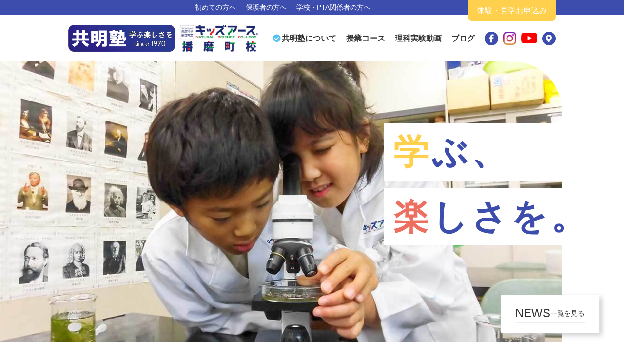

--- FILE ---
content_type: text/html; charset=utf-8
request_url: https://www.kyomei-kids.com/?search_customizable_object_id=1&search_component_id=2&search_component_value=06_%E5%8F%97%E9%A8%93%E9%96%A2%E9%80%A3&page=2
body_size: 40212
content:
<!DOCTYPE html>
<html>
  <head>
    <meta charset="utf-8">
    <meta name="viewport" content="width=device-width,initial-scale=1">

          <title>理科実験教室・難関校対策｜共明塾・キッズアース播磨町校｜兵庫県播磨町</title>
<meta name="description" content="東大卒講師による生授業！　オンライン受講も承ります。　共明塾は、生徒の一人一人としっかりと向き合い、アットホームな雰囲気の中で、生徒同士が良い刺激を受けられる授業を目指し、兵庫県の播磨町で50年の経験と実績を積んできました。東大卒講師を迎え、小学生向け理科実験教室も開始！　明石、加古川、神戸からも多数生徒を受け入れています。共明塾で「学ぶ楽しさ」を身に着けよう！　">
<meta name="keywords" content="兵庫県,加古川,明石,高砂,神戸,播磨町,塾,サイエンスショー,理科実験,難関校,大学受験,高校受験,中学受験">
<link rel="shortcut icon" type="image/x-icon" href="/file_contents/1918/get">
<link rel="canonical" href="https://kyomei-kids.com">
<link rel='prev' href="https://kyomei-kids.com" />
<meta name="viewport" content="width=device-width">
<meta name="format-detection" content="telephone=no">
<meta http-equiv= "Content-Type" content= "text/html; charset=utf-8"><meta charset= "utf-8"><meta http-equiv= "X-UA-Compatible" content= "IE=edge">


    <link rel="stylesheet" media="all" href="/assets/singular/view-58218f874ee3fe77acf712e83cc70611.css" />
                <link rel="stylesheet" href="https://use.fontawesome.com/releases/v5.9.0/css/all.css" media="screen" charset="utf-8" >
<link rel="stylesheet" href="/css/7-d187a57decb18966de51c356e782f32a.css" media="screen" charset="utf-8" >
<link rel="stylesheet" href="/css/8-3cf24534036d87b65c4221047da6ea82.css" media="screen" charset="utf-8" >


    <script src="/assets/singular/view-661919d1b7ce5ccd4ba1108751eb6d2e.js"></script>
                <script src="https://ajax.googleapis.com/ajax/libs/jquery/1.9.1/jquery.min.js" charset="utf-8"></script>
<script src="https://cdnjs.cloudflare.com/ajax/libs/object-fit-images/3.2.3/ofi.js" charset="utf-8"></script>
<script src='/js/9-80d8381a6d22e864ae413d2e911c6564.js' charset='utf-8'></script>
<script src='/js/10-93dc1525471fd0b7bec377def97a6255.js' charset='utf-8'></script>
<script src='/js/11-30382d199917dd1da4cf7d7b174e92cf.js' charset='utf-8'></script>
<!-- Global site tag (gtag.js) - Google Analytics -->
<script async src="https://www.googletagmanager.com/gtag/js?id=UA-176835283-3"></script>
<script>
    window.dataLayer = window.dataLayer || [];
    function gtag(){dataLayer.push(arguments);}
    gtag('js', new Date());
    
    gtag('config', 'UA-176835283-3');
</script>

    <meta name="csrf-param" content="authenticity_token" />
<meta name="csrf-token" content="FsTjzpZSFIEeyBIFjYjKHf4QX3gWidNYCoFh7fu6GQORxCTCVGBAWB4AIIY01uunlgwbFL+RCI0PdxzyZCm1FQ==" />
  </head>


  <body>
    <div id="wrapper" class="home">
        <h1 class="pagettl">共明塾・キッズアース播磨町校</h1>
        <header id="header" class="header"><nav id="gnav" class="gnav01">
                <div class="wrap inner">
                    <div class="abisu">
                        <span class="txtin">白枠</span>で囲まれたものはスマホ時のみ表示されます</div>
                    <div class="logo"><a href="/"><img src="/import/tenant_1/160.16.222.246/html/images/common/logo_footer01.png" alt="共明塾"><img src="/import/tenant_1/160.16.222.246/html/images/common/logo_footer02.png" alt="キッズアース播磨町校"></a></div>
                    <div class="head">共明塾について</div>
                    <ul class="list01 no_pc">
                        <li class="item01"><a href="/about">指導方針</a></li>
                        <li class="item01"><a href="/environment">教育環境</a></li>
                        <li class="item01"><a href="/teacher">講師紹介</a></li>
                        <li class="item01"><a href="/company">概要と沿革</a></li>
                    </ul>
                    <div class="head">授業コース</div>
                    <ul class="list01 no_pc">
                        <li class="item01"><a href="/menu">メニュー</a></li>
                        <li class="item01"><a href="/science">理科実験教室</a></li>
                        <li class="item01"><a href="/junior">中高生向け授業</a></li>
                        <li class="item01"><a href="/show">サイエンスショー</a></li>
                        <li class="item01"><a href="/movie">理科実験動画</a></li>
                    </ul>
                    <ul class="list01">
                        <li class="item01"><a href="/first">初めての方へ</a></li>
                        <li class="item01"><a href="/family" target="_self">保護者の方へ</a></li>
                        <li class="item01"><a href="/pta">学校・PTA関係者の方へ</a></li>
                        <li class="item01 no_pc"><a href="/blog">ブログ・お知らせ</a></li>
                    </ul>
                    <ul class="list02">
                        <div data-ab-test-block="6b57cf5877a8b94967c52af2ce3d117a">
                            <div data-ab-test-contents="6b57cf5877a8b94967c52af2ce3d117a">
                                <li class="item01 -red"><a href="/contact" target="_self" data-ab-test-conversion-button="" class="active">お問合せ</a></li>
                            </div>
                            <div data-ab-test-contents="4d4cdaf8adfb1849dd94adde0d9328d3">
                                <li class="item01 -green"><a href="/contact" target="_self" data-ab-test-conversion-button="">お問い合わせ</a></li>
                            </div>
                        </div>
                        <li class="item01 -yellow"><a href="/experience">体験・見学お申込み</a></li>
                    </ul>
                </div>
            </nav>
            <div class="contents inner">
                <div class="logo"><a href="/"><img src="/import/tenant_1/160.16.222.246/html/images/common/logo_header01.png" alt="共明塾"><img src="/import/tenant_1/160.16.222.246/html/images/13movie/logo.png" alt="キッズアース播磨町校"></a></div>
                <div class="gnav02">
                    <ul class="list01">
                        <li class="item01 -check -parent">
                            <span class="itemin">共明塾について</span>
                            <ul class="list03">
                                <li class="item03"><a href="/about">指導方針</a></li>
                                <li class="item03"><a href="/environment">教育環境</a></li>
                                <li class="item03"><a href="/teacher">講師紹介</a></li>
                                <li class="item03"><a href="/company">概要と沿革</a></li>
                            </ul>
                        </li>
                        <li class="item01 -check -parent">
                            <a href="/menu" target="_self"><span class="itemin">授業コース</span></a>
                            <ul class="list03">
                                <li class="item03"><a href="/science">理科実験教室</a></li>
                                <li class="item03"><a href="/junior">中高生向け授業</a></li>
                                <li class="item03"><a href="/show">サイエンスショー</a></li>
                            </ul>
                        </li>
                        <li class="item01"><a href="/movie">理科実験動画</a></li>
                        <li class="item01"><a href="/blog">ブログ</a></li>
                    </ul>
                    <ul class="list02">
                        <li class="item01 -facebook"><a href="https://www.facebook.com/kyomei.kidsearth/" target="_blank"></a></li>
                        <a href="https://www.instagram.com/kidsearthharima" target="_self">
                            <li class="item01 -map"><img src="/upload/tenant_1/13ff001d68f4a7829e08d04a0a21a815.png" alt="instagram_logo" class="uk-width-1" style="width: 27px;height: auto;"></li>
                        </a><a href="https://www.youtube.com/channel/UCLibYGhKuPQeZ7jUrdPn-ng" target="_self">
                            <li class="item01 -map"><img src="/upload/tenant_1/bef58aba67ff2842cf566b0e8927e2b2.png" alt="" class="uk-width-1" style="width: 33px;height: auto;margin-top: 2px;"></li>
                        </a>
                        <li class="item01 -map"><a href="#footer_map"></a></li>
                    </ul>
                </div>
            </div>
            <div class="fix_bottom">
                <div class="item tel">079-435-0466</div>
                <div class="item contact"><a href="/contact">お問い合わせ</a></div>
            </div>
            <div class="toggle"><span class="bar accordion-toggle"></span></div>
            <div class="totop"></div>
        </header>
        <main id="main">
            <div class="homevisual">
                <div class="mainimg">
                    <div class="uk-slidenav-position" data-uk-slideshow='{animation: "fade", autoplay: true, autoplayInterval: "7000"}'>
                        <ul class="uk-slideshow">
                            <li>
                                <div class="uk-flex uk-flex-middle uk-flex-center" style="overflow: hidden;"><img src="/import/tenant_1/160.16.222.246/html/images/01home/img01.jpg" style="width: 100%;" alt="スライドイメージ"></div>
                            </li>
                        </ul>
                    </div>
                </div>
                <div class="inner">
                    <div class="head01">
                        <span class="headin"><span class="headin01">学</span>ぶ、</span><span class="headin"><span class="headin02">楽</span>しさを。</span>
                    </div>
                    <div class="box">
                        <div class="ttl">NEWS<a href="/blog">一覧を見る</a>
                        </div>
                        <ul class="list_homevisual">
                        </ul>
                    </div>
                </div>
            </div>
            <section class="home01 area fead-up">
                <div class="inner">
                    <div class="flexb">
                        <div class="blocktxt">
                            <h2 class="head01 fs24 mb20">
                                <span style="color: rgb(0, 0, 255); font-weight: bold;"> 共明塾 </span>の学び　~　<span style="font-weight: bold; color: rgb(153, 0, 255);">学ぶ楽しさを</span>~</h2>
                            <div class="txt">
                                <div><span style="color: rgb(0, 0, 255); font-weight: bold;"><br>
                                    </span></div>
                                <span style="color: rgb(0, 0, 255); font-weight: bold;">共明塾</span>は、1970年から50年以上、地域に根差しながら、子どもたちの夢の実現を手助けしてきました。</div>
                            <div class="txt">
                                <br>
                            </div>
                            <div class="txt">生徒の一人一人としっかりと向き合える<span style="color: rgb(255, 153, 0);">自由度の高い授業</span>、アットホームな雰囲気の中で、競争だけではない、<span style="color: rgb(255, 153, 0);">生徒同士が良い刺激を受けられる授業</span>を実現し、<span style="color: rgb(255, 153, 0);">基礎力向上</span>から<span style="color: rgb(255, 153, 0);">私立中高生の授業支援</span>、<span style="color: rgb(255, 153, 0);">難関校対策</span>まで、幅広く対応しています。</div>
                            <div class="txt">
                                <br>
                            </div>
                            <div class="txt">2007年からは、<span style="color: rgb(166, 28, 0); font-weight: bold;">東京大学卒</span>の<span style="color: rgb(0, 0, 0);">講師</span>が着任。英語の授業を主体としながら、あらゆる教科について、<span style="color: rgb(255, 153, 0);">質問・相談</span>から<span style="color: rgb(255, 153, 0);">勉強法のアドバイス</span>まで行っています。</div>
                            <div class="txt">
                                <div>
                                    <br>
                                </div>
                                <div>2017年、<span style="color: rgb(68, 162, 20); font-weight: bold;">キッズアース</span>と提携し、小学生向け理科実験教室「<span style="color: rgb(68, 162, 20); font-weight: bold;">キッズアース播磨町校</span>」を開講。</div>
                                <div>
                                    <br>
                                </div>
                                <div>
                                    <span style="color: rgb(0, 0, 255); font-weight: bold;">共明塾</span>／<span style="color: rgb(68, 162, 20); font-weight: bold;">キッズアース播磨町校</span>は、これからも「<span style="font-weight: bold; color: rgb(153, 0, 255);">学ぶ楽しさ</span>」を追求し続けます。</div>
                            </div>
                            <div class="btn btn_cmn01 -right"><a href="/about">共明塾について</a></div>
                        </div>
                        <div class="block">
                            <ul class="list_home01">
                                <li class="item"><span class="itemin">地域密着<br>
                                        信頼と実績</span></li>
                                <li class="item"><span class="itemin">基礎力向上から<br>
                                        受験対策まで</span></li>
                                <li class="item"><span class="itemin">充実の<br>
                                        教育環境</span></li>
                            </ul>
                            <div class="head02 fs24 tac mt10">３つの指導方針</div>
                        </div>
                    </div>
                </div>
            </section>
            <section class="home02 area bgcolor06 fead-up">
                <div class="inner">
                    <h2 class="ttl ttl_cmn01">
                        <span class="ttlin01">COURSE</span><span class="ttlin02">授業コース</span>
                    </h2>
                    <ul class="list_home02 flex">
                        <li class="item gr331 fead-mv">
                            <div class="img"><a href="/science" target="_self"><span class="aspect -ratio70"><img src="/import/tenant_1/160.16.222.246/html/images/01home/img02.png" alt="理科実験教室"></span></a></div>
                            <div class="blocktxt">
                                <div class="logo heightLine-sphome02a"><img src="/import/tenant_1/160.16.222.246/html/images/01home/logo01.png" alt="キッズアース"></div>
                                <div class="head heightLine-sphome02b"><a href="/science">理科実験教室</a></div>
                                <div class="txt heightLine-sphome02c">
                                    兵庫県下初のキッズアース！ 小学生向けの理科実験教室。 理科実験を通じて、「知的好奇心」をはぐくみ、自ら学ぶ力を身に着けます。
                                </div>
                            </div>
                        </li>
                        <li class="item gr331 fead-mv">
                            <div class="img"><a href="/junior" target="_self"><span class="aspect -ratio70"><img src="/import/tenant_1/160.16.222.246/html/images/01home/img03.png" alt="中高生向け授業"></span></a></div>
                            <div class="blocktxt -yellow">
                                <div class="logo heightLine-sphome02a"><img src="/import/tenant_1/160.16.222.246/html/images/01home/logo02.png" alt="共明塾"></div>
                                <div class="head heightLine-sphome02b"><a href="/junior">中高生向け授業</a></div>
                                <div class="txt heightLine-sphome02c">
                                    中高生には、英語・数学・国語を中心とした授業を展開。 定期考査、外部試験、難関校対策まで、本人のレベルに応じて、幅広く対応します。</div>
                            </div>
                        </li>
                        <li class="item gr331 fead-mv">
                            <div class="img"><a href="/show" target="_self"><span class="aspect -ratio70"><img src="/import/tenant_1/160.16.222.246/html/images/01home/img04.png" alt="出張講義・サイエンスショー"></span></a></div>
                            <div class="blocktxt -red">
                                <div class="logo heightLine-sphome02a"><img src="/import/tenant_1/160.16.222.246/html/images/01home/logo03.png" alt="タック先生" style="height:32px;width:auto;"></div>
                                <div class="head heightLine-sphome02b"><a href="/show">出張講義・サイエンスショー</a></div>
                                <div class="txt heightLine-sphome02c">
                                    各種サイエンスショーや実験工作・実験講座、勉強法や新テストに関する講演などのメニューを用意しています。 お気軽にお問合せください。
                                </div>
                            </div>
                        </li>
                    </ul>
                    <div class="btn btn_cmn01 -center"><a href="/menu" target="_self">授業コース</a></div>
                </div>
            </section>
            <section class="home03 area fead-up">
                <div class="inner">
                    <h2 class="ttl ttl_cmn01 -deco01"><span class="ttlin01">まずは体験・見学</span></h2>
                    <ul class="list_home03">
                        <li class="item -red"><a href="/first"><span class="itemin heightLine-sphome03">初めての方へ</span></a></li>
                        <li class="item"><a href="/family"><span class="itemin heightLine-sphome03">保護者の方へ</span></a></li>
                        <li class="item"><a href="/pta"><span class="itemin heightLine-sphome03">学校・PTA関係者の方へ</span></a></li>
                        <li class="item -yellow"><a href="/experience" target="_self"><span class="itemin heightLine-sphome03">体験・見学のお申込み</span></a></li>
                    </ul>
                    <div class="box_cmn01">
                        <div class="logo"><img src="/import/tenant_1/160.16.222.246/html/images/01home/logo04.png" alt="共明塾"></div>
                        <div class="block">
                            <span class="txt01">tel.<span class="tel">079-435-0466</span></span><span class="txt02">受付時間　8:30～22:00</span>
                        </div>
                        <div class="logo"><img src="/import/tenant_1/160.16.222.246/html/images/01home/logo05.png" alt="キッズアース"></div>
                    </div>
                </div>
            </section>
            <section class="home04 area fead-up">
                <div class="inner">
                    <h2 class="ttl_home04a">
                        <span class="ttlin01">キッズアース本校</span><span class="logo"><a href="https://kids-earth.com/" target="_blank"><img src="/import/tenant_1/160.16.222.246/html/images/01home/img09.png" alt="キッズアース"></a></span>
                    </h2>
                    <h3 class="ttl_home04b">
                        <span class="img01"><span class="img02"><img src="/import/tenant_1/160.16.222.246/html/images/01home/title01_a.png" alt="タック先生"></span><img src="/import/tenant_1/160.16.222.246/html/images/01home/title01.png" alt="SIENCE SHOW"></span><span class="img03"><img src="/import/tenant_1/160.16.222.246/html/images/01home/img10.png" alt="タック先生"></span>
                    </h3>
                    <ul class="list_home04">
                        <li class="item">
                            <div class="blocktxt">
                                <h4 class="head01">体験型サイエンスショー！</h4>
                                <div class="txt">
                                    見るだけでは終わらない！<br>
                                    体験型サイエンスショー！
                                </div>
                            </div>
                            <ul class="list01">
                                <li class="item01">
                                    <h5 class="head02">
                                        <span class="headin">くうき</span>のちから</h5>
                                    <div class="img aspect -ratio100"><img src="/import/tenant_1/160.16.222.246/html/images/01home/img11.png" alt="くうきのちから"></div>
                                </li>
                                <li class="item01">
                                    <h5 class="head02">
                                        <span class="headin">でんき</span>のひみつ</h5>
                                    <div class="img aspect -ratio100"><img src="/import/tenant_1/160.16.222.246/html/images/01home/img12.png" alt="でんきのひみつ"></div>
                                </li>
                                <li class="item01">
                                    <h5 class="head02">
                                        <span class="headin">はぐるま</span>であそぼう</h5>
                                    <div class="img aspect -ratio100"><img src="/import/tenant_1/160.16.222.246/html/images/01home/img13.png" alt="はぐるまであそぼう"></div>
                                </li>
                            </ul>
                        </li>
                        <li class="item -blue">
                            <div class="blocktxt">
                                <h4 class="head01">オンライン科学実験</h4>
                                <div class="txt">
                                    身の回りのもので驚きの実験！<br>
                                    家にいながら科学実験しませんか
                                </div>
                            </div>
                            <ul class="list01">
                                <li class="item01">
                                    <h5 class="head02">
                                        <span class="headin">表面張力</span>のなぞ</h5>
                                    <div class="img aspect -ratio100"><img src="/import/tenant_1/160.16.222.246/html/images/01home/img14.png" alt="表面張力のなぞ"></div>
                                </li>
                                <li class="item01">
                                    <h5 class="head02">
                                        <span class="headin">くうき</span>であそぼう</h5>
                                    <div class="img aspect -ratio100"><img src="/import/tenant_1/160.16.222.246/html/images/01home/img15.png" alt="くうきであそぼう"></div>
                                </li>
                                <li class="item01">
                                    <h5 class="head02">
                                        <span class="headin">め</span>のふしぎ</h5>
                                    <div class="img aspect -ratio100"><img src="/import/tenant_1/160.16.222.246/html/images/01home/img16.png" alt="めのふしぎ"></div>
                                </li>
                            </ul>
                        </li>
                        <li class="item -yellow">
                            <div class="blocktxt">
                                <h4 class="head01">理科実験工作 / 講座</h4>
                                <div class="txt">
                                    自由研究にも使える実験工作・講座、<br>
                                    科学の目で工作・考察してみましょう！
                                </div>
                            </div>
                            <ul class="list01">
                                <li class="item01">
                                    <h5 class="head02">
                                        <span class="headin">万華鏡</span>を作ろう</h5>
                                    <div class="img aspect -ratio100"><img src="/import/tenant_1/160.16.222.246/html/images/01home/img17.png" alt="万華鏡を作ろう"></div>
                                </li>
                                <li class="item01">
                                    <h5 class="head02">
                                        <span class="headin">紙</span>を作ろう</h5>
                                    <div class="img aspect -ratio100"><img src="/import/tenant_1/160.16.222.246/html/images/01home/img18.png" alt="紙を作ろう"></div>
                                </li>
                                <li class="item01">
                                    <h5 class="head02">
                                        <span class="headin">空気砲</span>を作ろう</h5>
                                    <div class="img aspect -ratio100"><img src="/import/tenant_1/160.16.222.246/html/images/01home/img19.png" alt="空気砲を作ろう"></div>
                                </li>
                            </ul>
                        </li>
                    </ul>
                    <div class="btn_wrap flexs">
                        <div class="btn btn_cmn01"><a href="/show" target="_self">サイエンスショー</a></div>
                        <div class="btn btn_cmn01"><a href="/movie">実験動画</a></div>
                    </div>
                </div>
            </section>
            <section class="home05 area fead-up">
                <div class="inner">
                    <div class="flexs">
                        <div class="box box_home05"><a href="/about">
                                <div class="blocktxt">
                                    <h2 class="ttl ttl_cmn01 -small -red">
                                        <span class="ttlin01">About Us</span><span class="ttlin02">概要と沿革</span>
                                    </h2>
                                </div>
                                <div class="img"><img src="/import/tenant_1/160.16.222.246/html/images/01home/img21.png" alt="概要と沿革"></div>
                            </a></div>
                        <div class="box box_home05"><a href="/teacher">
                                <div class="blocktxt">
                                    <h2 class="ttl ttl_cmn01 -small">
                                        <span class="ttlin01">TEACHERS</span><span class="ttlin02">講師紹介</span>
                                    </h2>
                                </div>
                                <div class="img"><img src="/import/tenant_1/160.16.222.246/html/images/01home/img20.png" alt="講師紹介"></div>
                            </a></div>
                    </div>
                </div>
            </section>
            <section class="home05 area fead-up mv">
                <div class="inner">
                    <!--  <div class='txt fs20 tac mb20'>BAN-BANテレビ　わちゃごなDo キッズアース播磨町校出演回</div>
  <div class='movie aspect -ratio55'><iframe width='560' height='315' src='https://www.youtube.com/embed/0XDIL3C_vyA' frameborder='0' allow='accelerometer; autoplay; encrypted-media; gyroscope; picture-in-picture' allowfullscreen=''></iframe></div>
-->
                    <h3 class="ttl_movie01">
                        <span class="logo"><img src="/import/tenant_1/160.16.222.246/html/images/13movie/logo.png" alt="キッズアース"></span><span class="img01"><img src="/import/tenant_1/160.16.222.246/html/images/13movie/title.png" alt="SIENCE SHOW"></span><span class="img02"><img src="/import/tenant_1/160.16.222.246/html/images/13movie/img02.png" alt="タック先生"></span>
                    </h3>
                    <div class="txt fs20 tac mb20">YouTube「<a href="https://youtube.com/channel/UCLibYGhKuPQeZ7jUrdPn-ng">共明塾</a>」チャンネルにて配信中！</div>
                    <ul class="list_movie01b flex">
                        <li class="item gr321 fead-up mv">【紹介動画】
                            <div class="movie aspect -ratio55"><iframe width="560" height="315" src="https://www.youtube.com/embed/mca1OndmFnU" frameborder="0" allow="accelerometer; autoplay; crd-write; encrypted-media; gyroscope; picture-in-picture" allowfullscreen=""></iframe></div>
                        </li>
                        <li class="item 磁石の力 gr321 fead-up mv">【最新動画】
                            <div class="movie aspect -ratio55"><iframe width="560" height="315" src="https://www.youtube.com/embed/Q5beouX7WOQ" frameborder="0" allow="accelerometer; autoplay; clipboard-write; encrypted-media; gyroscope; picture-in-picture" allowfullscreen=""></iframe></div>
                        </li>
                        <li class="item 磁石の力 gr321 fead-up mv">【出演動画】
                            <div class="movie aspect -ratio55"><iframe width="560" height="315" src="https://www.youtube.com/embed/0XDIL3C_vyA" frameborder="0" allow="accelerometer; autoplay; clipboard-write; encrypted-media; gyroscope; picture-in-picture" allowfullscreen=""></iframe></div>
                        </li>
                    </ul>
                    <div class="btn btn_cmn01 -center"><a href="/movie" target="_self">一覧ページ</a></div>
                </div>
            </section>
            <section class="home06 area bgcolor06 fead-up">
                <div class="inner">
                    <h2 class="ttl ttl_cmn01">
                        <span class="ttlin01">BLOG</span><span class="ttlin02">ブログ</span>
                    </h2>
                    <ul class="list_home06 flex">
                        <li class="item gr421 altlist fead-mv">
                            <div class="img"><a href="/blog_detail?actual_object_id=7989"><span class="aspect -ratio70"><img src="/upload/tenant_1/0b89e73c9ca660f10d2c8862994b5f61.jpg"></span></a></div>
                            <div class="blocktxt">
                                <time class="time">2022/06/20</time>
                                <ul class="cate cate_cmn split_tag">05_見学・おでかけ,06_受験関連</ul>
                                <h3 class="head alt"><a href="/blog_detail?actual_object_id=7989">【あかねカレッジ】サイエンス学科、明石工業高等専門学校へ行く！</a></h3>
                            </div>
                        </li>
                        <li class="item gr421 altlist fead-mv">
                            <div class="img"><a href="/blog_detail?actual_object_id=7959"><span class="aspect -ratio70"><img src="/upload/tenant_1/354px-Philo_T_Farnsworth.jpg"></span></a></div>
                            <div class="blocktxt">
                                <time class="time">2022/01/19</time>
                                <ul class="cate cate_cmn split_tag">06_受験関連,新テスト,英語</ul>
                                <h3 class="head alt"><a href="/blog_detail?actual_object_id=7959">【2022年共通テスト】英語（リーディング）解説：第4問&amp;第5問</a></h3>
                            </div>
                        </li>
                        <li class="item gr421 altlist fead-mv">
                            <div class="img"><a href="/blog_detail?actual_object_id=7956"><span class="aspect -ratio70"><img src="/upload/tenant_1/d8d6e9424c59b29a184d33d5dcc1cfb0.jpg"></span></a></div>
                            <div class="blocktxt">
                                <time class="time">2022/01/18</time>
                                <ul class="cate cate_cmn split_tag">06_受験関連,英語,08_東京大学</ul>
                                <h3 class="head alt"><a href="/blog_detail?actual_object_id=7956">【2022年共通テスト】英語（リーディング）解説：第1問から第3問まで</a></h3>
                            </div>
                        </li>
                        <li class="item gr421 altlist fead-mv">
                            <div class="img"><a href="/blog_detail?actual_object_id=7851"><span class="aspect -ratio70"><img src="/upload/tenant_1/センター英語 (2).jpg"></span></a></div>
                            <div class="blocktxt">
                                <time class="time">2021/01/19</time>
                                <ul class="cate cate_cmn split_tag">06_受験関連,新テスト,英語,08_東京大学</ul>
                                <h3 class="head alt"><a href="/blog_detail?actual_object_id=7851">【大学入試】2021年度大学入学共通テスト[英語／リーディング]</a></h3>
                            </div>
                        </li>
                    </ul>
                    <div class="btn btn_cmn01 -center"><a href="/blog">記事一覧</a></div>
                </div>
            </section>
        </main>
        <div>
            <section id="footer_map" class="home07 fead-up">
                <div class="map"><iframe src="https://www.google.com/maps/embed?pb=!1m18!1m12!1m3!1d3279.5369300723805!2d134.87217531556766!3d34.71685798043035!2m3!1f0!2f0!3f0!3m2!1i1024!2i768!4f13.1!3m3!1m2!1s0x3554d70e89787b7b:0xf3651900b91e7f6b!2z5YWx5piO5aG-772c44Kt44OD44K644Ki44O844K55pKt56Oo55S65qCh77yI55CG56eR5a6f6aiT5pWZ5a6k77yJ!5e0!3m2!1sja!2sjp!4v1596772599007!5m2!1sja!2sjp" width="600" height="450" frameborder="0" style="border: 0" allowfullscreen="" aria-hidden="false" tabindex="0"></iframe></div>
                <div class="inner">
                    <div class="blocktxt">
                        <h2 class="ttl ttl_cmn01">
                            <span class="ttlin01">CONTACT</span><span class="ttlin02">お問い合わせ</span>
                        </h2>
                        <div class="telephone">
                            <span class="txt01">tel.<span class="tel">079-435-0466</span></span><span class="txt02">受付時間　8:30～22:00</span>
                        </div>
                        <div class="mail">Mail. <a href="mailto:mrtk@kyomei-co.jp">mrtk@kyomei-co.jp</a>
                        </div>
                        <div class="address">
                            〒675-0150 <br>
                            兵庫県加古郡播磨町南野添1丁目10-6
                        </div>
                    </div>
                </div>
            </section>
            <footer id="footer" class="footer">
                <div class="inner">
                    <div class="fnav">
                        <dl class="list list01">
                            <dt class="datattl">共明塾について</dt>
                            <dt class="data"><a href="/about">指導方針</a></dt>
                            <dt class="data"><a href="/environment">教育環境</a></dt>
                            <dt class="data"><a href="/teacher">講師紹介</a></dt>
                            <dt class="data"><a href="/company">概要と沿革</a></dt>
                            <dt class="data data01"><a href="/first">初めての方へ</a></dt>
                            <dt class="data data01"><a href="/family">保護者の方へ</a></dt>
                            <dt class="data data01"><a href="/pta">教育関係の方へ</a></dt>
                        </dl>
                        <dl class="list list02">
                            <dt class="datattl">授業コース</dt>
                            <dt class="data"><a href="/science">理科実験教室</a></dt>
                            <dt class="data"><a href="/junior">中高生向け授業</a></dt>
                            <dt class="data"><a href="/show">サイエンスショー</a></dt>
                            <dt class="data data01"><a href="/movie">理科実験動画</a></dt>
                        </dl>
                        <dl class="list list03">
                            <dt class="datattl">キッズアース教室紹介</dt>
                            <div class="datawrap">
                                <dt class="data"><a href="https://kids-earth.com/s_cm.html" target="_blank">本校<span class="group">（センター南校）</span></a></dt>
                                <dt class="data"><a href="https://kids-earth.com/s_aobadai.html" target="_blank">青葉台校<span class="group">（横浜市青葉区）</span></a></dt>
                                <dt class="data"><a href="https://kids-earth.com/s_seijo.html" target="_blank">成城学園前校<span class="group">（東京都世田谷区）</span></a></dt>
                                <dt class="data"><a href="http://waokids.wao-japan.co.jp/" target="_blank">学童保育わおキッズ</a></dt>
                                <dt class="data"><a href="http://www.grape-v.jp/" target="_blank">学童保育キッズワーク</a></dt>
                                <dt class="data"><a href="https://manabo-labo.amebaownd.com/" target="_blank">横浜緑園都市校<span class="group">（まなぼラボ）</span></a></dt>
                                <dt class="data"><a href="https://www.lumiereart.jp/science//" target="_blank">横浜根岸校<span class="group">（ﾙﾐｴｰﾙｻｲｴﾝｽ）</span></a></dt>
                                <dt class="data"><a href="http://twinkle-school.com/" target="_blank">トゥインクルキッズ横浜中川</a></dt>
                                <dt class="data"><a href="https://kids-earth-nagoya.com/" target="_blank">名古屋緑校</a></dt>
                                <dt class="data"><a href="https://www.kodomo-garage.com/" target="_blank">大阪天王寺校</a></dt>
                                <dt class="data"></dt>
                                <dt class="data"></dt>
                                <dt class="data data01"><a href="/blog" class="" target="_self">ブログ</a></dt>
                                <dt class="data data01"><a href="/experience">体験・見学</a></dt>
                                <dt class="data data01"><a href="/contact" class="">お問合せ</a></dt>
                            </div>
                        </dl>
                    </div>
                    <div class="contents">
                        <div class="logo"><a href="/"><img src="/import/tenant_1/160.16.222.246/html/images/common/logo_footer01.png" alt="共明塾"><img src="/import/tenant_1/160.16.222.246/html/images/common/logo_footer02.png" alt="キッズアース"></a></div>
                        <div class="address">〒675-0150 <span class="group">兵庫県加古郡播磨町南野添1丁目10-6</span>
                        </div>
                        <div class="contact">tel. <span class="tel">079-435-0466</span> / <span class="group">Mail. <a href="mailto:mrtk@kyomei-co.jp">mrtk@kyomei-co.jp</a></span>
                        </div>
                    </div>
                    <div class="copy"><small>Copyright © 共明塾｜キッズアース播磨町校 <span class="group">All rights reserved.</span></small></div>
                </div>
            </footer>
        </div>
    </div>
</body>

</html>


--- FILE ---
content_type: text/css
request_url: https://www.kyomei-kids.com/css/7-d187a57decb18966de51c356e782f32a.css
body_size: 24530
content:
@charset 'utf-8';
/*CSS Document*/
/*リセット*/
body,
div,
dl,
dt,
dd,
ul,
ol,
li,
h1,
h2,
h3,
h4,
h5,
h6,
form,
input,
button,
p {
  -webkit-box-sizing: border-box;
          box-sizing: border-box;
  margin: 0px;
  padding: 0px;
  color: #333;
  word-wrap: break-word;
  word-break: break-all;
  font-weight: 500;
  font-size: 16px;
  font-family: '游ゴシック', YuGothic, Hiragino Sans, 'ヒラギノ角ゴ ProN W3', 'Hiragino Kaku Gothic Pro', Hiragino Kaku Gothic ProN, 'メイリオ', Meiryo, 'ＭＳ Ｐゴシック', sans-serif;
  line-height: 150%;
  overflow-wrap: break-word;
}
a {
  -webkit-box-sizing: border-box;
          box-sizing: border-box;
  color: inherit;
  text-decoration: none;
  -webkit-transition: 0.4s ease;
  transition: 0.4s ease;
}
a:hover {
  color: inherit;
  text-decoration: none;
  opacity: 0.6;
}
a[href*='tel'] {
  pointer-events: none;
}
p {
  text-align: left;
}
ul,
li {
  margin: 0;
  padding: 0;
  list-style: none;
  text-align: left;
}
dl,
dt,
dd {
  margin: 0;
  padding: 0;
  text-align: left;
}
figure {
  margin: 0;
}
img {
  max-width: 100%;
  border: none;
  vertical-align: top;
}
img:not([src*='.']) {
  display: none;
}
#wrapper {
  overflow: hidden;
}
[data-element-id] #wrapper {
  padding-top: 0 !important;
  opacity: 1;
}
@media only screen and (max-width: 1024px) {
  a[href*='tel'] {
    pointer-events: initial !important;
  }
}
/*汎用クラス*/
.inner {
  margin: 0 auto;
  max-width: 1000px;
  width: 92%;
}
.inner.-wide {
  max-width: 1200px;
  width: 100%;
}
.map {
  position: relative;
  overflow: hidden;
}
.map:after {
  display: block;
  padding-top: 50%;
  content: '';
}
.map iframe {
  position: absolute;
  top: 0;
  right: 0;
  left: 0;
  margin: auto;
  max-width: initial;
  width: 100%;
  height: 100%;
}
iframe {
  max-width: 100%;
}
.pic {
  width: 100%;
  text-align: center;
}
.pic img {
  width: 100%;
}
@media only screen and (max-width: 1024px) {
  .inner {
    max-width: 768px;
    width: 93%;
  }
  .inner.-wide {
    max-width: inherit;
    width: 100%;
  }
}
@media only screen and (max-width: 599px) {
  .inner {
    max-width: 450px;
    width: 94%;
  }
  .pic {
    margin: 0 auto;
    width: 80%;
  }
}
/*フォント系*/
[data-element-id] h1 {
  position: initial;
  text-indent: initial;
}
.mincho {
  font-family: '游明朝', 'YuMincho', 'ヒラギノ明朝 ProN W3', 'Hiragino Mincho ProN', 'HG明朝', 'Sawarabi Mincho', serif;
}
.gothic {
  font-family: '游ゴシック', YuGothic, Hiragino Sans, 'ヒラギノ角ゴ ProN W3', 'Hiragino Kaku Gothic Pro', Hiragino Kaku Gothic ProN, 'メイリオ', Meiryo, 'ＭＳ Ｐゴシック', sans-serif;
}
.meiryo {
  font-family: 'メイリオ', Meiryo, 'ヒラギノ角ゴ Pro W3', 'Hiragino Kaku Gothic Pro', sans-serif;
}
.fs120 {
  font-size: 120%;
}
.fs140 {
  font-size: 140%;
}
.fs160 {
  font-size: 160%;
}
.fs180 {
  font-size: 180%;
}
.fs200 {
  font-size: 200%;
}
.fs220 {
  font-size: 220%;
}
.fs240 {
  font-size: 240%;
}
.fs260 {
  font-size: 260%;
}
.fs280 {
  font-size: 280%;
}
.fs300 {
  font-size: 300%;
}
.fs12 {
  font-size: 12px;
}
.fs14 {
  font-size: 14px;
}
.fs16 {
  font-size: 16px;
}
.fs18 {
  font-size: 18px;
}
.fs20 {
  font-size: 20px;
}
.fs22 {
  font-size: 22px;
}
.fs24 {
  font-size: 24px;
}
.fs26 {
  font-size: 26px;
}
.fs28 {
  font-size: 28px;
}
.fs30 {
  font-size: 30px;
}
.fs32 {
  font-size: 32px;
}
.fs34 {
  font-size: 34px;
}
.fs36 {
  font-size: 36px;
}
.fs38 {
  font-size: 38px;
}
.fs40 {
  font-size: 40px;
}
.fs42 {
  font-size: 42px;
}
.fs44 {
  font-size: 44px;
}
.fs46 {
  font-size: 46px;
}
.bold {
  font-weight: bold;
}
.red {
  color: #f00;
}
.blue {
  color: #00f;
}
.white {
  color: #fff;
}
@media only screen and (max-width: 1024px) {
  .fs20 {
    font-size: 18px;
  }
  .fs22 {
    font-size: 20px;
  }
  .fs24 {
    font-size: 20px;
  }
  .fs26 {
    font-size: 22px;
  }
  .fs28 {
    font-size: 22px;
  }
  .fs30 {
    font-size: 24px;
  }
  .fs32 {
    font-size: 24px;
  }
  .fs34 {
    font-size: 26px;
  }
  .fs36 {
    font-size: 26px;
  }
  .fs38 {
    font-size: 28px;
  }
  .fs40 {
    font-size: 28px;
  }
  .fs42 {
    font-size: 30px;
  }
  .fs44 {
    font-size: 30px;
  }
  .fs46 {
    font-size: 32px;
  }
}
@media only screen and (max-width: 599px) {
  .fs18 {
    font-size: 16px;
  }
  .fs20 {
    font-size: 18px;
  }
  .fs22 {
    font-size: 18px;
  }
  .fs24 {
    font-size: 20px;
  }
  .fs26 {
    font-size: 20px;
  }
  .fs28 {
    font-size: 22px;
  }
  .fs30 {
    font-size: 22px;
  }
  .fs32 {
    font-size: 24px;
  }
  .fs34 {
    font-size: 24px;
  }
  .fs36 {
    font-size: 26px;
  }
  .fs38 {
    font-size: 26px;
  }
  .fs40 {
    font-size: 28px;
  }
  .fs42 {
    font-size: 28px;
  }
  .fs44 {
    font-size: 30px;
  }
  .fs46 {
    font-size: 32px;
  }
}
/*クリアフィックス*/
.clearfix {
  display: block;
}
.clearfix:after {
  display: block;
  clear: both;
  content: '';
}
.clearfix:before {
  display: block;
  clear: both;
  content: '';
}
.clear {
  clear: both;
}
/*フィルター*/
.filter,
.filterT,
.filterR,
.filterB,
.filterL,
.filterRad {
  position: relative;
}
.filter:before {
  position: absolute;
  top: 0;
  left: 0;
  z-index: 5;
  display: block;
  width: 100%;
  height: 100%;
  background: rgba(255,255,255,0.6);
  content: '';
}
.filterT:before {
  position: absolute;
  top: 0;
  left: 0;
  z-index: 5;
  display: block;
  width: 100%;
  height: 100%;
  background: -webkit-gradient(linear, left bottom, left top, from(#fff), color-stop(50%, rgba(255,255,255,0)));
  background: -webkit-linear-gradient(bottom, #fff 0%, rgba(255,255,255,0) 50%);
  background: linear-gradient(to top, #fff 0%, rgba(255,255,255,0) 50%);
  content: '';
}
.filterR:before {
  position: absolute;
  top: 0;
  left: 0;
  z-index: 5;
  display: block;
  width: 100%;
  height: 100%;
  background: -webkit-gradient(linear, left top, right top, from(#fff), color-stop(50%, rgba(255,255,255,0)));
  background: -webkit-linear-gradient(left, #fff 0%, rgba(255,255,255,0) 50%);
  background: linear-gradient(to right, #fff 0%, rgba(255,255,255,0) 50%);
  content: '';
}
.filterB:before {
  position: absolute;
  top: 0;
  left: 0;
  z-index: 5;
  display: block;
  width: 100%;
  height: 100%;
  background: -webkit-gradient(linear, left top, left bottom, from(#fff), color-stop(50%, rgba(255,255,255,0)));
  background: -webkit-linear-gradient(top, #fff 0%, rgba(255,255,255,0) 50%);
  background: linear-gradient(to bottom, #fff 0%, rgba(255,255,255,0) 50%);
  content: '';
}
.filterL:before {
  position: absolute;
  top: 0;
  left: 0;
  z-index: 5;
  display: block;
  width: 100%;
  height: 100%;
  background: -webkit-gradient(linear, right top, left top, from(#fff), color-stop(50%, rgba(255,255,255,0)));
  background: -webkit-linear-gradient(right, #fff 0%, rgba(255,255,255,0) 50%);
  background: linear-gradient(to left, #fff 0%, rgba(255,255,255,0) 50%);
  content: '';
}
.filterRad:before {
  position: absolute;
  top: 0;
  left: 0;
  z-index: 5;
  display: block;
  width: 100%;
  height: 100%;
  background: -webkit-radial-gradient(center, ellipse, #fff 0%, rgba(255,255,255,0) 80%);
  background: radial-gradient(ellipse at center, #fff 0%, rgba(255,255,255,0) 80%);
  content: '';
}
[data-element-id] .filter:before,
[data-element-id] .filterT:before,
[data-element-id] .filterR:before,
[data-element-id] .filterB:before,
[data-element-id] .filterL:before,
[data-element-id] .filterRad:before {
  display: none;
}
/*ライトボックス*/
.lb-outerContainer {
  max-width: 500px !important;
  width: 80% !important;
  height: auto !important;
}
.lightbox .lb-image {
  -webkit-box-sizing: border-box;
          box-sizing: border-box;
  max-width: initial !important;
  width: 100% !important;
  height: auto !important;
  border: none !important;
}
/*フィード*/
.fead-mv {
  opacity: 0;
  -webkit-transition: 0.5s ease-out;
  transition: 0.5s ease-out;
}
.fead-mv.-delay1 {
  -webkit-transition: opacity 1s 0.5s;
  transition: opacity 1s 0.5s;
}
.fead-mv.-delay2 {
  -webkit-transition: opacity 3s 1s;
  transition: opacity 3s 1s;
}
.fead-up {
  opacity: 0;
  -webkit-transition: 0.5s ease-out;
  transition: 0.5s ease-out;
  -webkit-transform: translateY(20px);
      -ms-transform: translateY(20px);
          transform: translateY(20px);
}
.fead-up.mv {
  -webkit-transform: translateY(0);
      -ms-transform: translateY(0);
          transform: translateY(0);
}
.mv {
  opacity: 1;
}
[data-element-id] .fead-mv {
  opacity: 1;
}
[data-element-id] .fead-up {
  opacity: 1;
  -webkit-transform: translateY(0);
      -ms-transform: translateY(0);
          transform: translateY(0);
}
/*カラム*/
/*##### pcで6分割のグリッド #####*/
.gr666,
.gr665,
.gr664,
.gr663,
.gr662,
.gr661,
.gr655,
.gr654,
.gr653,
.gr652,
.gr651,
.gr644,
.gr643,
.gr642,
.gr641,
.gr633,
.gr632,
.gr631,
.gr622,
.gr621,
.gr611 {
  margin: 0 2% 6% 2%;
  width: 12%;
}
/*##### pcで5分割のグリッド #####*/
.gr555,
.gr554,
.gr553,
.gr552,
.gr551,
.gr544,
.gr543,
.gr542,
.gr541,
.gr533,
.gr532,
.gr531,
.gr522,
.gr521,
.gr511 {
  margin: 0 2% 6% 2%;
  width: 16%;
}
/*##### pcで4分割のグリッド #####*/
.gr444,
.gr443,
.gr442,
.gr441,
.gr433,
.gr432,
.gr431,
.gr422,
.gr421,
.gr411 {
  margin: 0 2% 6% 2%;
  width: 21%;
}
/*##### pcで3分割のグリッド #####*/
.gr333,
.gr332,
.gr331,
.gr322,
.gr321,
.gr311 {
  margin: 0 2% 6% 2%;
  width: 29%;
}
/*##### pcで2分割のグリッド #####*/
.gr222,
.gr221,
.gr211 {
  margin: 0 2% 6% 2%;
  width: 46%;
}
.w100 {
  width: 100%;
}
.w80 {
  width: 80%;
}
.w75 {
  width: 75%;
}
.w70 {
  width: 70%;
}
.w65 {
  width: 65%;
}
.w60 {
  width: 60%;
}
.w55 {
  width: 55%;
}
.w50 {
  width: 50%;
}
.w48 {
  width: 48%;
}
.w45 {
  width: 45%;
}
.w40 {
  width: 40%;
}
.w35 {
  width: 35%;
}
.w30 {
  width: 30%;
}
.w25 {
  width: 25%;
}
.w20 {
  width: 20%;
}
@media only screen and (max-width: 1024px) {
  /*##### タブレッドで5分割のグリッド #####*/
  .gr655,
  .gr654,
  .gr653,
  .gr652,
  .gr651 {
    width: 16%;
  }
  /*##### タブレッドで4分割のグリッド #####*/
  .gr644,
  .gr643,
  .gr642,
  .gr641,
  .gr544,
  .gr543,
  .gr542,
  .gr541 {
    width: 21%;
  }
  /*##### タブレッドで3分割のグリッド #####*/
  .gr633,
  .gr632,
  .gr631,
  .gr533,
  .gr532,
  .gr531,
  .gr433,
  .gr432,
  .gr431 {
    width: 29%;
  }
  /*##### タブレッドで2分割のグリッド #####*/
  .gr622,
  .gr621,
  .gr522,
  .gr521,
  .gr422,
  .gr421,
  .gr322,
  .gr321 {
    width: 46%;
  }
  /*##### タブレッドで1分割のグリッド #####*/
  .gr611,
  .gr511,
  .gr411,
  .gr311,
  .gr211 {
    width: 96%;
  }
}
@media only screen and (max-width: 599px) {
  /*##### スマホで5分割のグリッド #####*/
  .gr665 {
    width: 16%;
  }
  /*##### スマホで4分割のグリッド #####*/
  .gr664,
  .gr654,
  .gr554 {
    width: 21%;
  }
  /*##### スマホで3分割のグリッド #####*/
  .gr663,
  .gr653,
  .gr643,
  .gr633,
  .gr553,
  .gr543,
  .gr533,
  .gr443,
  .gr433 {
    width: 29%;
  }
  /*##### スマホで2分割のグリッド #####*/
  .gr662,
  .gr652,
  .gr642,
  .gr632,
  .gr622,
  .gr552,
  .gr542,
  .gr532,
  .gr522,
  .gr442,
  .gr432,
  .gr422,
  .gr332,
  .gr322 {
    width: 46%;
  }
  /*##### スマホで1分割のグリッド #####*/
  .gr661,
  .gr651,
  .gr641,
  .gr631,
  .gr621,
  .gr611,
  .gr551,
  .gr541,
  .gr531,
  .gr521,
  .gr511,
  .gr441,
  .gr431,
  .gr421,
  .gr411,
  .gr331,
  .gr321,
  .gr311,
  .gr221,
  .gr211 {
    width: 96%;
  }
  .w80,
  .w75,
  .w70,
  .w65,
  .w60,
  .w55,
  .w50,
  .w48,
  .w45,
  .w40,
  .w35,
  .w30,
  .w25,
  .w20 {
    margin: 2% 0;
    width: 100%;
  }
}
/*フレックス*/
.flex {
  display: -webkit-box;
  display: -webkit-flex;
  display: -ms-flexbox;
  display: flex;
  -webkit-flex-wrap: wrap;
      -ms-flex-wrap: wrap;
          flex-wrap: wrap;
}
.flexc {
  display: -webkit-box;
  display: -webkit-flex;
  display: -ms-flexbox;
  display: flex;
  -webkit-flex-wrap: wrap;
      -ms-flex-wrap: wrap;
          flex-wrap: wrap;
  -webkit-box-pack: center;
  -webkit-justify-content: center;
      -ms-flex-pack: center;
          justify-content: center;
}
.flexs {
  display: -webkit-box;
  display: -webkit-flex;
  display: -ms-flexbox;
  display: flex;
  -webkit-flex-wrap: wrap;
      -ms-flex-wrap: wrap;
          flex-wrap: wrap;
  -webkit-justify-content: space-around;
      -ms-flex-pack: distribute;
          justify-content: space-around;
}
.flexb {
  display: -webkit-box;
  display: -webkit-flex;
  display: -ms-flexbox;
  display: flex;
  -webkit-flex-wrap: wrap;
      -ms-flex-wrap: wrap;
          flex-wrap: wrap;
  -webkit-box-pack: justify;
  -webkit-justify-content: space-between;
      -ms-flex-pack: justify;
          justify-content: space-between;
}
.column {
  -webkit-box-orient: vertical;
  -webkit-box-direction: normal;
  -webkit-flex-direction: column;
      -ms-flex-direction: column;
          flex-direction: column;
}
.columnreverse {
  -webkit-box-orient: vertical;
  -webkit-box-direction: reverse;
  -webkit-flex-direction: column-reverse;
      -ms-flex-direction: column-reverse;
          flex-direction: column-reverse;
}
.rowreverse {
  -webkit-box-orient: horizontal;
  -webkit-box-direction: reverse;
  -webkit-flex-direction: row-reverse;
      -ms-flex-direction: row-reverse;
          flex-direction: row-reverse;
}
/*align-item*/
.itemstart {
  -webkit-box-align: start;
  -webkit-align-items: flex-start;
      -ms-flex-align: start;
          align-items: flex-start;
}
.itemcenter {
  -webkit-box-align: center;
  -webkit-align-items: center;
      -ms-flex-align: center;
          align-items: center;
}
.itemend {
  -webkit-box-align: end;
  -webkit-align-items: flex-end;
      -ms-flex-align: end;
          align-items: flex-end;
}
/*align-content*/
.contentstart {
  -webkit-align-content: flex-start;
      -ms-flex-line-pack: start;
          align-content: flex-start;
}
.contentcenter {
  -webkit-align-content: center;
      -ms-flex-line-pack: center;
          align-content: center;
}
.contentend {
  -webkit-align-content: flex-end;
      -ms-flex-line-pack: end;
          align-content: flex-end;
}
/*align-self*/
.selfstart {
  -webkit-align-self: flex-start;
      -ms-flex-item-align: start;
          align-self: flex-start;
}
.selfcenter {
  -webkit-align-self: center;
      -ms-flex-item-align: center;
          align-self: center;
}
.selfend {
  -webkit-align-self: flex-end;
      -ms-flex-item-align: end;
          align-self: flex-end;
}
@media only screen and (max-width: 1024px) {
  .flex {
    margin: 0 auto;
  }
  .flexc {
    margin: 0 auto;
  }
  .flexs {
    margin: 0 auto;
  }
  .flexb {
    margin: 0 auto;
  }
}
/*見たまま編集バリデーション*/
.flex > div[data-collection-list-content],
.flexc > div[data-collection-list-content],
.flexs > div[data-collection-list-content],
.flexb > div[data-collection-list-content] {
  width: 100%;
}
.flex > div[data-recommend-collection-list-content],
.flexc > div[data-recommend-collection-list-content],
.flexs > div[data-recommend-collection-list-content],
.flexb > div[data-recommend-collection-list-content] {
  width: 100%;
}
.flex > div[data-collection-filtered-content],
.flexc > div[data-collection-filtered-content],
.flexs > div[data-collection-filtered-content],
.flexb > div[data-collection-filtered-content] {
  width: 100%;
}
.flex > div[data-collection-archive-content],
.flexc > div[data-collection-archive-content],
.flexs > div[data-collection-archive-content],
.flexb > div[data-collection-archive-content] {
  width: 100%;
}
.flex > div[data-collection-list-content] {
  display: -webkit-box;
  display: -webkit-flex;
  display: -ms-flexbox;
  display: flex;
  -webkit-flex-wrap: wrap;
      -ms-flex-wrap: wrap;
          flex-wrap: wrap;
}
.flexc > div[data-collection-list-content] {
  display: -webkit-box;
  display: -webkit-flex;
  display: -ms-flexbox;
  display: flex;
  -webkit-flex-wrap: wrap;
      -ms-flex-wrap: wrap;
          flex-wrap: wrap;
  -webkit-box-pack: center;
  -webkit-justify-content: center;
      -ms-flex-pack: center;
          justify-content: center;
}
.flexs > div[data-collection-list-content] {
  display: -webkit-box;
  display: -webkit-flex;
  display: -ms-flexbox;
  display: flex;
  -webkit-flex-wrap: wrap;
      -ms-flex-wrap: wrap;
          flex-wrap: wrap;
  -webkit-justify-content: space-around;
      -ms-flex-pack: distribute;
          justify-content: space-around;
}
.flexb > div[data-collection-list-content] {
  display: -webkit-box;
  display: -webkit-flex;
  display: -ms-flexbox;
  display: flex;
  -webkit-flex-wrap: wrap;
      -ms-flex-wrap: wrap;
          flex-wrap: wrap;
  -webkit-box-pack: justify;
  -webkit-justify-content: space-between;
      -ms-flex-pack: justify;
          justify-content: space-between;
}
.flex > div[data-recommend-collection-list-content] {
  display: -webkit-box;
  display: -webkit-flex;
  display: -ms-flexbox;
  display: flex;
  -webkit-flex-wrap: wrap;
      -ms-flex-wrap: wrap;
          flex-wrap: wrap;
}
.flexc > div[data-recommend-collection-list-content] {
  display: -webkit-box;
  display: -webkit-flex;
  display: -ms-flexbox;
  display: flex;
  -webkit-flex-wrap: wrap;
      -ms-flex-wrap: wrap;
          flex-wrap: wrap;
  -webkit-box-pack: center;
  -webkit-justify-content: center;
      -ms-flex-pack: center;
          justify-content: center;
}
.flexs > div[data-recommend-collection-list-content] {
  display: -webkit-box;
  display: -webkit-flex;
  display: -ms-flexbox;
  display: flex;
  -webkit-flex-wrap: wrap;
      -ms-flex-wrap: wrap;
          flex-wrap: wrap;
  -webkit-justify-content: space-around;
      -ms-flex-pack: distribute;
          justify-content: space-around;
}
.flexb > div[data-recommend-collection-list-content] {
  display: -webkit-box;
  display: -webkit-flex;
  display: -ms-flexbox;
  display: flex;
  -webkit-flex-wrap: wrap;
      -ms-flex-wrap: wrap;
          flex-wrap: wrap;
  -webkit-box-pack: justify;
  -webkit-justify-content: space-between;
      -ms-flex-pack: justify;
          justify-content: space-between;
}
.flex > div[data-collection-filtered-content] {
  display: -webkit-box;
  display: -webkit-flex;
  display: -ms-flexbox;
  display: flex;
  -webkit-flex-wrap: wrap;
      -ms-flex-wrap: wrap;
          flex-wrap: wrap;
}
.flexc > div[data-collection-filtered-content] {
  display: -webkit-box;
  display: -webkit-flex;
  display: -ms-flexbox;
  display: flex;
  -webkit-flex-wrap: wrap;
      -ms-flex-wrap: wrap;
          flex-wrap: wrap;
  -webkit-box-pack: center;
  -webkit-justify-content: center;
      -ms-flex-pack: center;
          justify-content: center;
}
.flexs > div[data-collection-filtered-content] {
  display: -webkit-box;
  display: -webkit-flex;
  display: -ms-flexbox;
  display: flex;
  -webkit-flex-wrap: wrap;
      -ms-flex-wrap: wrap;
          flex-wrap: wrap;
  -webkit-justify-content: space-around;
      -ms-flex-pack: distribute;
          justify-content: space-around;
}
.flexb > div[data-collection-filtered-content] {
  display: -webkit-box;
  display: -webkit-flex;
  display: -ms-flexbox;
  display: flex;
  -webkit-flex-wrap: wrap;
      -ms-flex-wrap: wrap;
          flex-wrap: wrap;
  -webkit-box-pack: justify;
  -webkit-justify-content: space-between;
      -ms-flex-pack: justify;
          justify-content: space-between;
}
.flex > div[data-collection-archive-content] {
  display: -webkit-box;
  display: -webkit-flex;
  display: -ms-flexbox;
  display: flex;
  -webkit-flex-wrap: wrap;
      -ms-flex-wrap: wrap;
          flex-wrap: wrap;
}
.flexc > div[data-collection-archive-content] {
  display: -webkit-box;
  display: -webkit-flex;
  display: -ms-flexbox;
  display: flex;
  -webkit-flex-wrap: wrap;
      -ms-flex-wrap: wrap;
          flex-wrap: wrap;
  -webkit-box-pack: center;
  -webkit-justify-content: center;
      -ms-flex-pack: center;
          justify-content: center;
}
.flexs > div[data-collection-archive-content] {
  display: -webkit-box;
  display: -webkit-flex;
  display: -ms-flexbox;
  display: flex;
  -webkit-flex-wrap: wrap;
      -ms-flex-wrap: wrap;
          flex-wrap: wrap;
  -webkit-justify-content: space-around;
      -ms-flex-pack: distribute;
          justify-content: space-around;
}
.flexb > div[data-collection-archive-content] {
  display: -webkit-box;
  display: -webkit-flex;
  display: -ms-flexbox;
  display: flex;
  -webkit-flex-wrap: wrap;
      -ms-flex-wrap: wrap;
          flex-wrap: wrap;
  -webkit-box-pack: justify;
  -webkit-justify-content: space-between;
      -ms-flex-pack: justify;
          justify-content: space-between;
}
[data-element-id] [class*='heightLine'] {
  height: auto !important;
}
[data-element-id] .imgalt {
  position: relative;
  z-index: 50;
  overflow: hidden;
  padding: 2px 4px;
  max-height: 70px;
  background: #333;
  color: #ffa500;
  text-align: left;
  font-size: 14px;
}
[data-element-id] .altcolor {
  color: #f00;
}
[data-common-area] {
  position: relative;
}
[data-common-area]:hover:before {
  position: absolute !important;
  bottom: 100%;
  left: 50%;
  -webkit-box-sizing: border-box;
          box-sizing: border-box;
  padding: 5px;
  min-width: 200px;
  width: 100%;
  background: #555;
  color: #fdc44f;
  content: '共通要素です。';
  text-align: center;
  font-weight: bold;
  font-size: 12px;
  -webkit-transform: translateX(-50%);
      -ms-transform: translateX(-50%);
          transform: translateX(-50%);
}
a[data-href='#'] {
  position: relative !important;
  display: block;
  border: solid #f00 5px !important;
  opacity: 1;
}
a[data-href='#']:hover:before {
  position: absolute !important;
  bottom: 100%;
  left: 50%;
  -webkit-box-sizing: border-box;
          box-sizing: border-box;
  padding: 5px;
  min-width: 200px;
  width: 100%;
  background: #555;
  color: #f00;
  content: 'リンクが設定されていない可能性があります。';
  font-weight: bold;
  font-size: 12px;
  -webkit-transform: translateX(-50%);
      -ms-transform: translateX(-50%);
          transform: translateX(-50%);
}
a[data-href*='.'] {
  position: relative !important;
  display: block;
  border: solid #f00 5px !important;
  opacity: 1;
}
a[data-href*='.']:hover:before {
  position: absolute !important;
  bottom: 100%;
  left: 50%;
  -webkit-box-sizing: border-box;
          box-sizing: border-box;
  padding: 5px;
  min-width: 200px;
  width: 100%;
  background: #555;
  color: #f00;
  content: '外部リンクの可能性があります。リンクが飛ばない可能性がありますので注意してください。';
  font-weight: bold;
  font-size: 12px;
  -webkit-transform: translateX(-50%);
      -ms-transform: translateX(-50%);
          transform: translateX(-50%);
}
[data-element-id][data-uk-slideshow]:hover:before {
  position: absolute;
  z-index: 1000;
  display: block;
  clear: both;
  padding: 5px;
  width: 100%;
  background: #4c4c4c;
  color: #f00;
  content: '※こちらは見たまま編集ができません。①画像をダブルクリック、②変更（歯車マーク）、③スライドショーから編集してください。';
  text-align: left;
  letter-spacing: 1px;
  font-weight: bold;
  font-size: 12px;
  line-height: 1.8;
}
[data-collection-list-content]:hover:before {
  position: absolute;
  z-index: 1000;
  display: block;
  clear: both;
  padding: 5px;
  width: 100%;
  background: #4c4c4c;
  color: #f00;
  content: '※こちらは見たまま編集ができません。①ページのどこかをダブルクリック、②左下（もしくは左上）のCMSロゴをクリック、③画面右上のメニュー（三本線マーク）から「カスタムコンテンツ管理」をクリック、④編集したいカスタムコンテンツの一覧（三本線マーク）から記事投稿・記事編集ができます。';
  text-align: left;
  letter-spacing: 1px;
  font-weight: bold;
  font-size: 12px;
  line-height: 1.8;
}

/*# sourceMappingURL=base.css.map */

.list_experience02 .w25.c01{
  font-size: 15px;
}

.pink01 {
    background-color: #FFCCFF;
}

.blue01{
background-color: #0000ff;
    
}

p.pd15 {
    padding: 15px;
    margin:0 30px;
    width:200px;
    text-align: center;
    border-radius: 5px;
}

p.pd15 a {
    color:#fff;
}

@media only screen and (max-width: 599px) {
 
  .pink01 {
    margin-bottom:25px !important;
  }
  
}


--- FILE ---
content_type: text/css
request_url: https://www.kyomei-kids.com/css/8-3cf24534036d87b65c4221047da6ea82.css
body_size: 127516
content:
@charset "utf-8";
/*===================================
 ベース（基本設定）
==================================*/
.color01 {
  color: #3d4dad;
}
.color02 {
  color: #ed6f5f;
}
.color03 {
  color: #ffd04d;
}
.color04 {
  color: #ffd04d;
}
.color05 {
  color: #ed6f5f;
}
.color06 {
  color: #f8f7e9;
}
.color07 {
  color: #55c3f2;
}
.bgcolor01 {
  background-color: #3d4dad;
}
.bgcolor02 {
  background-color: #ed6f5f;
}
.bgcolor03 {
  background-color: #ffd04d;
}
.bgcolor04 {
  background-color: #ffd04d;
}
.bgcolor05 {
  background-color: #ed6f5f;
}
.bgcolor06 {
  background-color: #f8f7e9;
}
.bgcolor07 {
  background-color: #55c3f2;
}
/*===================================
 汎用クラス
==================================*/
/**
エリア
*/
.area {
  padding: 80px 0;
}
.area80 {
  padding: 80px 0;
}
.area60 {
  padding: 60px 0;
}
.area40 {
  padding: 40px 0;
}
.area20 {
  padding: 20px 0;
}
.areab {
  padding-bottom: 80px;
}
.area80b {
  padding-bottom: 80px;
}
.area60b {
  padding-bottom: 60px;
}
.area40b {
  padding-bottom: 40px;
}
.area20b {
  padding-bottom: 20px;
}
.areat {
  padding-top: 80px;
}
.area80t {
  padding-top: 80px;
}
.area60t {
  padding-top: 60px;
}
.area40t {
  padding-top: 40px;
}
.area20t {
  padding-top: 20px;
}
@media only screen and (max-width: 1024px) {
  .area {
    padding: 40px 0;
  }
  .area80 {
    padding: 60px 0;
  }
  .area60 {
    padding: 40px 0;
  }
  .area40 {
    padding: 20px 0;
  }
  .areab {
    padding-bottom: 40px;
  }
  .area80b {
    padding-bottom: 60px;
  }
  .area60b {
    padding-bottom: 40px;
  }
  .area40b {
    padding-bottom: 20px;
  }
  .areat {
    padding-top: 40px;
  }
  .area80t {
    padding-top: 60px;
  }
  .area60t {
    padding-top: 40px;
  }
  .area40t {
    padding-top: 20px;
  }
}
/**
マージン
*/
.mt10 {
  margin-top: 10px;
}
.mt50 {
  margin-top: 50px;
}
.mb10 {
  margin-bottom: 10px;
}
.mb20 {
  margin-bottom: 20px;
}
.mb50 {
  margin-bottom: 50px;
}
.mb100 {
  margin-bottom: 100px;
}
@media only screen and (max-width: 599px) {
  .mt50 {
    margin-top: 30px;
  }
  .mb50 {
    margin-bottom: 30px;
  }
  .mb100 {
    margin-bottom: 50px;
  }
}
/**
幅
*/
/*タブレット時に幅１００％*/
.w40tb,
.w55tb {
  margin-right: auto;
  margin-left: auto;
}
.w40tb {
  width: 40%;
}
.w45tb {
  width: 50%;
}
@media only screen and (max-width: 1024px) {
  .w40tb,
  .w55tb {
    margin-bottom: 5%;
    width: 100%;
  }
}
/*中央寄せ*/
.w80c {
  margin: 0 auto;
  width: 80%;
}
.w70c {
  margin: 0 auto;
  width: 70%;
}
@media only screen and (max-width: 599px) {
  .w80c {
    margin: 0 auto 2%;
    width: 100%;
  }
  .w70c {
    margin: 0 auto 2%;
    width: 100%;
  }
}
/*sp時に幅を小さめ*/
@media only screen and (max-width: 599px) {
  .spsmall {
    margin-right: auto;
    margin-left: auto;
    max-width: 300px;
  }
}
/**
テキスト
*/
/*文字寄せ*/
.tac {
  text-align: center;
}
.tar {
  text-align: right;
}
/*文字をまとめて落とす*/
.group {
  display: inline-block;
}
/*打消し線*/
.strike {
  text-decoration: line-through;
}
/**
heightLine
*/
[class*='heightLine'] {
  display: block;
}
@media only screen and (max-width: 1024px) {
  [class*='heightLine-tb'] {
    height: auto !important;
  }
}
@media only screen and (max-width: 599px) {
  [class*='heightLine-sp'] {
    height: auto !important;
  }
}
/**
その他
*/
/*モバイル時に順序を並べ替え*/
@media only screen and (max-width: 599px) {
  .change_sp {
    -webkit-box-orient: vertical;
    -webkit-box-direction: reverse;
    -webkit-flex-direction: column-reverse;
        -ms-flex-direction: column-reverse;
            flex-direction: column-reverse;
  }
}
/*PC時のみ非表示*/
@media only screen and (min-width: 1025px) {
  .no_pc {
    display: none;
  }
}
[data-element-id] .no_pc {
  display: block;
}
/*TB以下非表示*/
@media only screen and (max-width: 1024px) {
  .no_tb {
    display: none;
  }
}
[data-element-id] .no_tb {
  display: block;
}
/*sp時のみ非表示*/
@media only screen and (max-width: 599px) {
  .no_sp {
    display: none;
  }
}
[data-element-id] .no_sp {
  display: block;
}
/*********************************************
    汎用レイアウト（全ページ共通）
*********************************************/
/*汎用レイアウト1（全ページ共通）*/
.layout_cmn01 .ttl {
  margin-bottom: 40px;
}
.layout_cmn01 .cap {
  margin-bottom: 10px;
}
.layout_cmn01 .fig {
  margin-bottom: 5px;
}
@media only screen and (max-width: 599px) {
  .layout_cmn01 .ttl {
    margin-bottom: 20px;
  }
}
/*汎用レイアウト2（全ページ共通）*/
.layout_cmn02 .ttl {
  margin-bottom: 20px;
}
.layout_cmn02 .cap {
  margin-bottom: 10px;
}
.layout_cmn02 .fig {
  margin-bottom: 5px;
}
@media only screen and (max-width: 599px) {
  .layout_cmn02 .ttl {
    margin-bottom: 20px;
  }
}
/*2カラムコンテンツ
（サイドメニューとメインコンテンツ）*/
.column2 .inner {
  display: -webkit-box;
  display: -webkit-flex;
  display: -ms-flexbox;
  display: flex;
  -webkit-flex-wrap: nowrap;
      -ms-flex-wrap: nowrap;
          flex-wrap: nowrap;
  -webkit-box-pack: justify;
  -webkit-justify-content: space-between;
      -ms-flex-pack: justify;
          justify-content: space-between;
}
.column2 .side {
  width: 200px;
}
.column2 .main {
  width: calc(100% - 250px);
}
@media only screen and (max-width: 1024px) {
  .column2 .inner {
    -webkit-flex-wrap: wrap;
        -ms-flex-wrap: wrap;
            flex-wrap: wrap;
  }
  .column2 .side {
    -webkit-box-ordinal-group: 4;
    -webkit-order: 3;
        -ms-flex-order: 3;
            order: 3;
    margin-bottom: 5%;
    width: 100%;
  }
  .column2 .main {
    -webkit-box-ordinal-group: 3;
    -webkit-order: 2;
        -ms-flex-order: 2;
            order: 2;
    margin-bottom: 5%;
    width: 100%;
  }
}
/*左右の要素を入れ替え*/
.change {
  -webkit-box-orient: horizontal;
  -webkit-box-direction: reverse;
  -webkit-flex-direction: row-reverse;
      -ms-flex-direction: row-reverse;
          flex-direction: row-reverse;
}
/*左右の要素を順に入れ替え*/
.alternate .flexb:nth-of-type(even) {
  -webkit-box-orient: horizontal;
  -webkit-box-direction: reverse;
  -webkit-flex-direction: row-reverse;
      -ms-flex-direction: row-reverse;
          flex-direction: row-reverse;
}
/*********************************************
    汎用画像クラス　img
*********************************************/
.img {
  text-align: center;
}
/*正円画像*/
.img.-circle {
  overflow: hidden;
  border-radius: 50%;
}
/*角丸画像*/
.img.-round {
  overflow: hidden;
  border-radius: 20px;
}
/*モバイル時に小さめに表示*/
@media only screen and (max-width: 599px) {
  .img.-smallsp {
    margin-right: auto;
    margin-left: auto;
    width: 80%;
  }
}
/*モバイル時により小さめに表示*/
.img.-smallersp {
  display: block;
  margin-right: auto;
  margin-left: auto;
}
@media only screen and (max-width: 599px) {
  .img.-smallersp {
    width: 50%;
  }
}
/*背景画像*/
.bgimg {
  position: relative;
}
.img.-bgimg {
  position: absolute;
  top: 0;
  left: 0;
  z-index: -1;
  width: 100%;
  height: 100%;
}
.img.-bgimg img {
  width: 100%;
  height: 100%;
/*IE対策*/
  font-family: 'object-fit: cover; object-position: 50% 50%;';
  -o-object-fit: cover;
     object-fit: cover;
  -o-object-position: 50% 50%;
     object-position: 50% 50%;
}
/*IE対策*/
/*フィルター*/
.img.-filter:before {
  position: absolute;
  top: 0;
  left: 0;
  display: block;
  width: 100%;
  height: 100%;
  background: #fff;
  content: '';
  opacity: 0.8;
}
/**
object-fit
*/
/*object-fit(cover)IE対応*/
.img.-cover img {
  width: 100%;
  height: 100%;
/*IE対策*/
  font-family: 'object-fit: cover; object-position: 50% 50%;';
  -o-object-fit: cover;
     object-fit: cover;
  -o-object-position: 50% 50%;
     object-position: 50% 50%;
}
/*IE対策*/
/*object-fit(contain)IE対応*/
.img.-contain img {
  width: 100%;
  height: 100%;
/*IE対策*/
  font-family: 'object-fit: contain; object-position: 50% 50%;';
  -o-object-fit: contain;
     object-fit: contain;
  -o-object-position: 50% 50%;
     object-position: 50% 50%;
}
/*IE対策*/
/*object-fit画像右寄せ*/
.img.-right img {
  font-family: 'object-fit: cover; object-position: center right;';
  -o-object-fit: cover;
     object-fit: cover;
  -o-object-position: center right;
     object-position: center right;
}
/*object-fit画像上寄せ*/
.img.-top img {
  font-family: 'object-fit: cover; object-position: top center;';
  -o-object-fit: cover;
     object-fit: cover;
  -o-object-position: top center;
     object-position: top center;
}
/**
アスペクト比固定
*/
/*基本アスペクト
（下に続く比率クラスと合わせて使用）*/
.aspect {
  position: relative;
  display: block;
}
.aspect:before {
  display: block;
  content: '';
}
.aspect img {
  position: absolute;
  top: 0;
  left: 0;
  width: 100%;
  height: 100%;
/*IE対策*/
  font-family: 'object-fit: cover; object-position: 50% 50%;';
  -o-object-fit: cover;
     object-fit: cover;
  -o-object-position: 50% 50%;
     object-position: 50% 50%;
}
.aspect iframe {
  position: absolute;
  top: 0;
  left: 0;
  width: 100%;
  height: 100%;
}
/*IE対策*/
/*比率*/
.aspect.-ratio20:before {
  padding-top: 20%;
}
.aspect.-ratio30:before {
  padding-top: 30%;
}
.aspect.-ratio40:before {
  padding-top: 40%;
}
.aspect.-ratio45:before {
  padding-top: 45%;
}
.aspect.-ratio50:before {
  padding-top: 50%;
}
.aspect.-ratio55:before {
  padding-top: 55%;
}
.aspect.-ratio60:before {
  padding-top: 60%;
}
.aspect.-ratio65:before {
  padding-top: 65%;
}
.aspect.-ratio70:before {
  padding-top: 70%;
}
.aspect.-ratio75:before {
  padding-top: 75%;
}
.aspect.-ratio80:before {
  padding-top: 80%;
}
.aspect.-ratio90:before {
  padding-top: 90%;
}
.aspect.-ratio100:before {
  padding-top: 100%;
}
/*********************************************
    fead系
*********************************************/
.fead-right {
  opacity: 0;
  -webkit-transition: 1s;
  transition: 1s;
  -webkit-transform: translate3d(-100vw, 0, 0);
          transform: translate3d(-100vw, 0, 0);
}
.fead-right.mv {
  opacity: 1;
  -webkit-transform: translate3d(0, 0, 0);
          transform: translate3d(0, 0, 0);
}
.fead-left {
  opacity: 0;
  -webkit-transition: 1s;
  transition: 1s;
  -webkit-transform: translate3d(100vw, 0, 0);
          transform: translate3d(100vw, 0, 0);
}
.fead-left.mv {
  opacity: 1;
  -webkit-transform: translate3d(0, 0, 0);
          transform: translate3d(0, 0, 0);
}
/*********************************************
    コメント
*********************************************/
[class*='load_'] {
  position: relative;
  min-height: 50px;
  border: 3px solid #00bcd4;
}
[class*='load_']:before {
  position: absolute;
  z-index: 100;
  display: block;
  background: #00bcd4;
  color: #ff0;
  content: '共通要素';
  text-align: center;
  font-weight: bold;
}
/*********************************************
    共通ボックス　box-cmn
*********************************************/
/*共通ボックス１*/
.box_cmn01 {
  display: -webkit-box;
  display: -webkit-flex;
  display: -ms-flexbox;
  display: flex;
  -webkit-box-pack: center;
  -webkit-justify-content: center;
      -ms-flex-pack: center;
          justify-content: center;
  -webkit-box-align: center;
  -webkit-align-items: center;
      -ms-flex-align: center;
          align-items: center;
}
.box_cmn01 .block {
  margin: 0 20px;
  padding: 10px;
  width: 400px;
  border-radius: 5em;
  background: #3d4dad;
  color: #fff;
  text-align: center;
}
.box_cmn01 .block .txt01 {
  display: block;
  font-size: 24px;
}
.box_cmn01 .block .txt02 {
  display: block;
  margin-top: 5px;
  font-weight: normal;
}
@media only screen and (max-width: 1024px) {
  .box_cmn01 .block .txt01 {
    font-size: 20px;
  }
}
@media only screen and (max-width: 599px) {
  .box_cmn01 {
    -webkit-flex-wrap: wrap;
        -ms-flex-wrap: wrap;
            flex-wrap: wrap;
  }
  .box_cmn01 .logo {
    margin-bottom: 10px;
    width: 50%;
  }
  .box_cmn01 .block {
    -webkit-box-ordinal-group: 4;
    -webkit-order: 3;
        -ms-flex-order: 3;
            order: 3;
  }
}
/*共通ボックス２*/
.box_cmn02 {
  position: relative;
  min-height: 400px;
}
.box_cmn02 .img {
  position: absolute;
  z-index: -1;
  top: 0;
  right: 0;
  max-height: 100%;
  width: 50%;
  height: 450px;
}
.box_cmn02 .img img {
  width: 100%;
  height: 100%;
  font-family: 'object-fit: cover; object-position: 50% 50%;';
  -o-object-fit: cover;
     object-fit: cover;
  -o-object-position: 50% 50%;
     object-position: 50% 50%;
}
.box_cmn02 .blocktxt {
  width: 45%;
  min-width: 400px;
}
.box_cmn02 .blocktxt .txt,
.box_cmn02 .blocktxt .list01 {
  background: rgba(255,255,255, 0.6);
}
@media only screen and (max-width: 599px) {
  .box_cmn02 .img {
    position: relative;
    margin-left: auto;
    width: 90%;
    height: 250px;
  }
  .box_cmn02 {
    min-height: inherit;
  }
  .box_cmn02 .blocktxt {
    position: relative;
    z-index: 1;
    margin-top: -30px;
    width: 100%;
    min-width: inherit;
  }
}
/*共通ボックス３*/
.box_cmn03 {
  position: relative;
  z-index: 1;
  padding: 20px;
  background: #f8f7e9;
}
.box_cmn03 .ttl {
  position: relative;
  z-index: 1;
  margin-bottom: 20px;
}
.box_cmn03 .txt {
  padding: 20px;
  background: #fff;
}
.box_cmn03 .btn {
  margin-top: 20px;
  width: 40%;
  font-size: 24px;
}
.box_cmn03 .btn a {
  width: 100%;
}
@media only screen and (max-width: 1024px) {
  .box_cmn03 .btn {
    width: 45%;
    font-size: 20px;
  }
}
@media only screen and (max-width: 599px) {
  .box_cmn03 {
    padding: 20px 10px;
  }
  .box_cmn03 .txt {
    padding: 20px 10px;
  }
  .box_cmn03 .btn {
    width: 90%;
    font-size: 16px;
  }
}
/*********************************************
    共通ブロック　block-cmn
*********************************************/
/*共通ブロック１（電話番号）*/
.block_cmn01 .tel {
  font-size: 20px;
}
.block_cmn01 .tel a:before {
  margin-right: 5px;
  content: '\f879';
  font-weight: 600;
  font-family: 'Font Awesome 5 Free';
}
/*===================================
 共通タイトル　ttl_cmn
==================================*/
/*共通タイトル1*/
.ttl_cmn01 {
  margin-bottom: 50px;
  text-align: center;
  font-size: 34px;
  line-height: 120%;
  font-weight: 600;
}
.ttl_cmn01 .ttlin01 {
  background: -webkit-gradient(linear, left top, left bottom, color-stop(80%, transparent), color-stop(60%, #55c3f2));
  background: -webkit-linear-gradient(transparent 80%, #55c3f2 60%);
  background: linear-gradient(transparent 80%, #55c3f2 60%);
}
.ttl_cmn01 .ttlin02 {
  display: block;
  margin-top: 10px;
  font-size: 16px;
  line-height: 130%;
}
.ttl_cmn01.-left {
  text-align: left;
}
.ttl_cmn01.-small {
  font-size: 28px;
}
.ttl_cmn01.-red .ttlin01 {
  background: -webkit-gradient(linear, left top, left bottom, color-stop(80%, transparent), color-stop(60%, #ed6f5f));
  background: -webkit-linear-gradient(transparent 80%, #ed6f5f 60%);
  background: linear-gradient(transparent 80%, #ed6f5f 60%);
}
.ttl_cmn01.-yellow .ttlin01 {
  background: -webkit-gradient(linear, left top, left bottom, color-stop(80%, transparent), color-stop(60%, #ffd04d));
  background: -webkit-linear-gradient(transparent 80%, #ffd04d 60%);
  background: linear-gradient(transparent 80%, #ffd04d 60%);
}
.ttl_cmn01.-deco01 {
  padding-top: 50px;
}
.ttl_cmn01.-deco01 .ttlin01 {
  position: relative;
  display: inline-block;
}
.ttl_cmn01.-deco01 .ttlin01:after {
  position: absolute;
  top: 0;
  right: 0;
  content: url(/import/tenant_1/160.16.222.246/html/images/01home/deco01.png);
  -webkit-transform: translate(80%, -100%);
      -ms-transform: translate(80%, -100%);
          transform: translate(80%, -100%);
}
.ttl_cmn01.-deco02 {
  padding: 0 90px;
}
.ttl_cmn01.-deco02 .ttlin01 {
  position: relative;
  display: inline-block;
}
.ttl_cmn01.-deco02 .ttlin01:before,
.ttl_cmn01.-deco02 .ttlin01:after {
  position: absolute;
  top: 0;
  content: '';
}
.ttl_cmn01.-deco02 .ttlin01:before {
  left: 0;
  width: 70px;
  height: 70px;
  background: url(/import/tenant_1/160.16.222.246/html/images/03science/deco01_a.png) no-repeat center;
  background-size: contain;
  -webkit-transform: translate(-130%, -50%);
      -ms-transform: translate(-130%, -50%);
          transform: translate(-130%, -50%);
}
.ttl_cmn01.-deco02 .ttlin01:after {
  right: 0;
  width: 40px;
  height: 40px;
  background: url(/import/tenant_1/160.16.222.246/html/images/03science/deco01_b.png) no-repeat center;
  background-size: contain;
  -webkit-transform: translate(130%, -50%);
      -ms-transform: translate(130%, -50%);
          transform: translate(130%, -50%);
}
@media only screen and (max-width: 599px) {
  .ttl_cmn01 {
    margin-bottom: 30px;
    font-size: 26px;
  }
  .ttl_cmn01.-small {
    font-size: 22px;
  }
  .ttl_cmn01.-deco02 {
    padding: 0 50px;
  }
  .ttl_cmn01.-deco02 .ttlin01:before {
    width: 40px;
    height: 40px;
  }
  .ttl_cmn01.-deco02 .ttlin01:after {
    width: 30px;
    height: 30px;
  }
}
/*共通タイトル２*/
.ttl_cmn02 {
  position: relative;
  z-index: 1;
  display: inline-block;
  margin-right: 150px;
  margin-bottom: 50px;
  padding: 30px 50px 30px 0;
  font-size: 48px;
  font-weight: 600;
}
.ttl_cmn02:before {
  position: absolute;
  top: 0;
  right: 0;
  z-index: -2;
  display: block;
  width: 100vw;
  height: 100%;
  background: #eeeaea;
  content: '';
}
.ttl_cmn02:after {
  position: absolute;
  top: 50%;
  left: calc(100% - 50px);
  z-index: -1;
  display: block;
  width: 170px;
  height: 170px;
  background: url(/import/tenant_1/160.16.222.246/html/images/04junior/deco01.png) no-repeat center;
  background-size: contain;
  content: '';
  -webkit-transform: translateY(-50%);
      -ms-transform: translateY(-50%);
          transform: translateY(-50%);
}
.ttl_cmn02.-small {
  font-size: 30px;
}
.ttl_cmn02 .ttlin02 {
  display: block;
  font-size: 16px;
  line-height: 130%;
}
.ttl_cmn02 img {
  position: absolute;
  bottom: -20px;
  left: -100px;
  z-index: -1;
  width: 100px;
  height: 100px;
  font-family: 'object-fit: contain; object-position: 50% 50%;';
  -o-object-fit: contain;
     object-fit: contain;
  -o-object-position: 50% 50%;
     object-position: 50% 50%;
}
@media only screen and (max-width: 1200px) {
  .ttl_cmn02 img {
    bottom: calc(100% - 30px);
    left: 0;
    width: 80px;
    height: 80px;
  }
}
@media only screen and (max-width: 1024px) {
  .ttl_cmn02 {
    font-size: 40px;
  }
}
@media only screen and (max-width: 599px) {
  .ttl_cmn02 {
    margin-right: 50px;
    margin-bottom: 30px;
    font-size: 30px;
  }
  .ttl_cmn02:after {
    width: 100px;
    height: 100px;
  }
}
/*共通タイトル３*/
.ttl_cmn03 {
  position: relative;
  margin-bottom: 20px;
  padding-left: 20px;
  font-size: 24px;
  font-weight: 600;
}
.ttl_cmn03:before {
  position: absolute;
  top: 5px;
  left: 0;
  display: block;
  width: 10px;
  height: 20px;
  background: #3d4dad;
  content: '';
}
@media only screen and (max-width: 599px) {
  .ttl_cmn03 {
    font-size: 20px;
  }
}
/*共通タイトル４*/
.ttl_cmn04 {
  margin-bottom: 30px;
  padding: 10px;
  background: #3d4dad;
  color: #fff;
  text-align: center;
  font-size: 30px;
  font-weight: 600;
}
@media only screen and (max-width: 599px) {
  .ttl_cmn04 {
    font-size: 22px;
  }
}
/*===================================
 共通リスト　list_cmn
==================================*/
/*パンくずリスト*/
.breadcrumb .item {
  display: inline-block;
}
.breadcrumb .item:not(:last-of-type):after {
  font-weight: 600;
  font-family: 'Font Awesome 5 Free';
  content: '\f054';
  display: inline-block;
  margin-right: 15px;
  margin-left: 20px;
  color: #3d4dad;
}
/*ページネーション*/
.pagenation {
  display: -webkit-box;
  display: -webkit-flex;
  display: -ms-flexbox;
  display: flex;
  -webkit-box-pack: center;
  -webkit-justify-content: center;
      -ms-flex-pack: center;
          justify-content: center;
  -webkit-box-align: center;
  -webkit-align-items: center;
      -ms-flex-align: center;
          align-items: center;
}
.pagenation .item {
  margin: 0 10px;
}
.pagenation .item a,
.pagenation .now {
  display: block;
  width: 40px;
  height: 40px;
  border: 2px solid #3d4dad;
  border-radius: 50%;
  text-align: center;
  letter-spacing: -0.1em;
  font-size: 20px;
  line-height: 37px;
}
.pagenation .item a:hover,
.pagenation .now {
  background: #3d4dad;
  color: #fff;
  opacity: 1;
}
.pagenation .prev {
  position: relative;
}
.pagenation .prev a {
  background: #3d4dad;
  color: #fff;
}
.pagenation .prev a:before {
  font-weight: 600;
  font-family: 'Font Awesome 5 Free';
  content: '\f053';
}
.pagenation .next {
  position: relative;
}
.pagenation .next a {
  background: #3d4dad;
  color: #fff;
}
.pagenation .next a:before {
  font-weight: 600;
  font-family: 'Font Awesome 5 Free';
  content: '\f054';
}
@media only screen and (max-width: 599px) {
  .pagenation .item {
    margin: 0 5px;
  }
  .pagenation .item a,
  .pagenation .now {
    width: 30px;
    height: 30px;
    font-size: 16px;
    line-height: 27px;
  }
}
/*共通リスト１*/
.list_cmn01 {
  padding: 20px;
  background: #f8f7e9;
}
.list_cmn01 .item {
  position: relative;
  margin-bottom: 10px;
  padding: 3px 10px 3px 30px;
  background: #fff;
}
.list_cmn01 .item:last-child {
  margin-bottom: 0;
}
.list_cmn01 .item:before {
  position: absolute;
  top: 10px;
  left: 10px;
  display: block;
  width: 10px;
  height: 10px;
  border-radius: 50%;
  background: #3d4dad;
  content: '';
}
.list_cmn01.-deco01 {
  position: relative;
}
.list_cmn01.-deco01:after {
  position: absolute;
  right: -50px;
  bottom: -50px;
  display: block;
  width: 120px;
  height: 120px;
  background: url(/import/tenant_1/160.16.222.246/html/images/04junior/deco03.png) no-repeat center;
  background-size: contain;
  content: '';
}
@media only screen and (max-width: 1024px) {
  .list_cmn01.-deco01:after {
    right: -10px;
    bottom: -30px;
    width: 80px;
    height: 80px;
  }
}
/*共通リスト２*/
.list_cmn02 .item {
  position: relative;
  margin-bottom: 5px;
  padding-left: 15px;
}
.list_cmn02 .item:last-child {
  margin-bottom: 0;
}
.list_cmn02 .item:before {
  position: absolute;
  top: 7px;
  left: 0;
  display: block;
  width: 10px;
  height: 10px;
  border-radius: 50%;
  background: #3d4dad;
  content: '';
}
/*********************************************
    共通ボタン　btn-cmn
*********************************************/
/*ボタン１*/
.btn_cmn01 {
  margin-top: 50px;
}

.blogdtl01 a {
    color: #55c3f2;
}

.btn_cmn01 a {
  position: relative;
  display: block;
  padding: 10px 30px;
  width: 200px;
  border-radius: 3em;
  background: #3d4dad;
  color: #fff;
  text-align: center;
}
.btn_cmn01 a:before {
  position: absolute;
  top: 50%;
  left: 15px;
  content: '\f054';
  font-weight: 600;
  font-family: 'Font Awesome 5 Free';
  -webkit-transform: translateY(-50%);
      -ms-transform: translateY(-50%);
          transform: translateY(-50%);
}
.btn_cmn01.-center a {
  margin-right: auto;
  margin-left: auto;
}
.btn_cmn01.-right a {
  margin-left: auto;
}
.btn_cmn01.-back a:before {
  content: '\f053';
}
@media only screen and (max-width: 599px) {
  .btn_cmn01 {
    margin-top: 30px;
  }
}
/*ボタン２*/
.btn_cmn02 {
  margin: 50px 10px 0;
}
.btn_cmn02 a {
  position: relative;
  display: block;
  padding: 15px 30px;
  width: 200px;
  border-radius: 5px;
  background: #ffd04d;
  color: #fff;
  text-align: center;
}
.btn_cmn02 a:before {
  position: absolute;
  top: 50%;
  left: 15px;
  content: '\f054';
  font-weight: 600;
  font-family: 'Font Awesome 5 Free';
  -webkit-transform: translateY(-50%);
      -ms-transform: translateY(-50%);
          transform: translateY(-50%);
}
.btn_cmn02.-back a {
  background: #ed6f5f;
}
.btn_cmn02.-back a:before {
  content: '\f053';
}
@media only screen and (max-width: 599px) {
  .btn_wrap .btn_cmn02 {
    width: 48%;
    font-size: 14px;
  }
  .btn_wrap .btn_cmn02 a {
    height: 100%;
    display: -webkit-box;
    display: -webkit-flex;
    display: -ms-flexbox;
    display: flex;
    -webkit-box-pack: center;
    -webkit-justify-content: center;
        -ms-flex-pack: center;
            justify-content: center;
    -webkit-box-align: center;
    -webkit-align-items: center;
        -ms-flex-align: center;
            align-items: center;
    width: auto;
  }
  .btn_cmn02 {
    margin: 30px auto 0;
  }
}
/*ボタン３*/
.btn_cmn03 a {
  display: inline-block;
  padding: 30px;
  border-radius: 10px;
  background: #3d4dad;
  color: #fff;
  font-size: 28px;
}
.btn_cmn03 .btnin {
  display: inline-block;
}
.btn_cmn03 .btnin:before {
  margin-right: 5px;
  content: '\f0e0';
  font-weight: 600;
  font-family: 'Font Awesome 5 Free';
}
@media only screen and (max-width: 599px) {
  .btn_cmn03 a {
    padding: 20px;
    font-size: 20px;
  }
}
/*===================================
 他共通エレメント _cmn
==================================*/
/*共通tel*/
.tel_cmn01 {
  font-size: 40px;
}
@media only screen and (max-width: 599px) {
  .tel_cmn01 {
    font-size: 30px;
  }
}
/*共通画像１*/
.img_cmn01 {
  border-bottom: 5px solid #55c3f2;
}
.img_cmn01.-yellow {
  border-color: #ffd04d;
}
.img_cmn01.-red {
  border-color: #ed6f5f;
}
/*********************************************
    モジュール（共通機能群）
*********************************************/
/*h1ページタイトル*/
.pagettl {
  display: none;
}
[data-element-id] .pagettl {
  display: block;
}
/*トップへ戻る*/
.totop {
  position: fixed;
  right: 20px;
  bottom: 20px;
  z-index: 200;
  width: 40px;
  height: 40px;
  border-radius: 50%;
  background: #ffd04d;
  color: #fff;
  text-align: center;
  font-size: 20px;
  line-height: 40px;
  cursor: pointer;
}
.totop:before {
  content: '\f077';
  font-weight: bold;
  font-family: 'Font Awesome 5 Free';
}
@media only screen and (max-width: 1024px) {
  .totop {
    right: 10px;
    bottom: 50px;
  }
}
/*グローバルナビの基本設定*/
#gnav.fixed {
  position: fixed;
  top: 0;
  left: 0;
  z-index: 200;
  width: 100%;
  height: auto;
  background: #fff;
  -webkit-box-shadow: 0 0 5px 0 #999;
          box-shadow: 0 0 5px 0 #999;
  cursor: pointer;
}
[data-element-id] #gnav.fixed {
  position: relative;
}
@media only screen and (max-width: 1024px) {
  #gnav {
    position: fixed;
    top: 0;
    right: 0;
    overflow: auto;
    width: 300px;
    height: 100%;
    background: rgba(61,77,173,0.9);
    -webkit-transition: -webkit-transform ease 0.5s;
    transition: -webkit-transform ease 0.5s;
    transition: transform ease 0.5s;
    transition: transform ease 0.5s, -webkit-transform ease 0.5s;
    -webkit-transform: translate3d(100%, 0, 0);
            transform: translate3d(100%, 0, 0);
    -webkit-overflow-scrolling: touch;
  }
  #gnav.action {
    -webkit-transform: translate3d(0%, 0, 0);
            transform: translate3d(0%, 0, 0);
  }
  #gnav .wrap {
    padding-bottom: 100px;
  }
  .toggle {
    position: fixed !important;
    top: 0px;
    right: 0px;
    z-index: 251;
    display: block !important;
    width: 42px;
    height: 42px;
    background: #3d4dad;
    opacity: 0.8;
    cursor: pointer;
  }
  .toggle .bar {
    position: absolute;
    top: 50%;
    left: 7px;
    display: block;
    margin-top: -1px;
    padding: 0;
    width: 28px;
    height: 2px;
    background: #fff;
    text-indent: 9999px;
    transition: ease 0.4s;
    -webkit-transition: ease 0.4s;
  }
  .toggle .bar:before,
  .toggle .bar:after {
    position: absolute;
    left: 0;
    display: block;
    width: 28px;
    height: 2px;
    background: #fff;
    content: '';
  }
  .toggle .bar:before {
    top: -10px;
  }
  .toggle .bar:after {
    top: 10px;
  }
  .toggle.active .bar {
    transform: rotate(-45deg);
    -webkit-transform: rotate(-45deg);
    -ms-transform: rotate(-45deg);
  }
  .toggle.active .bar:after,
  .toggle.active .bar:before {
    top: 0;
    left: 0;
    transform: rotate(90deg);
    -webkit-transform: rotate(90deg);
    -ms-transform: rotate(90deg);
  }
  .overlay:after {
    position: fixed;
    top: 0;
    left: 0;
    z-index: 249;
    width: 100%;
    height: 100vh;
    background: #000;
    content: '';
    opacity: 0.3;
    transform: translate3d(0, 0, 0) !important;
    -webkit-transform: translate3d(0, 0, 0) !important;
  }
}
/*下部固定コンテンツ*/
[data-element-id] .fix_bottom {
  display: -webkit-box;
  display: -webkit-flex;
  display: -ms-flexbox;
  display: flex;
  position: relative;
}
.fix_bottom {
  position: fixed;
  bottom: 0;
  left: 0;
  z-index: 250;
  display: none;
  width: 100%;
}
.fix_bottom .item {
  padding: 10px 5px;
  width: 50%;
  text-align: center;
}
.fix_bottom .tel {
  background: #55c3f2;
  color: #fff;
}
.fix_bottom .tel a:before {
  margin-right: 5px;
  content: '\f879';
  font-weight: 600;
  font-family: 'Font Awesome 5 Free';
}
.fix_bottom .contact {
  background: #ed6f5f;
  color: #fff;
}
.fix_bottom .contact a:before {
  margin-right: 5px;
  content: '\f0e0';
  font-weight: 600;
  font-family: 'Font Awesome 5 Free';
}
@media only screen and (max-width: 1024px) {
  .fix_bottom {
    display: -webkit-box;
    display: -webkit-flex;
    display: -ms-flexbox;
    display: flex;
  }
}
/*フォーム*/
.form .item {
  display: -webkit-box;
  display: -webkit-flex;
  display: -ms-flexbox;
  display: flex;
  -webkit-flex-wrap: nowrap;
      -ms-flex-wrap: nowrap;
          flex-wrap: nowrap;
  padding: 20px 20px;
  border-bottom: 1px solid #3d4dad;
}
.form .item:last-child {
  border: none;
}
.form .datattl {
  display: -webkit-box;
  display: -webkit-flex;
  display: -ms-flexbox;
  display: flex;
  -webkit-flex-shrink: 0;
      -ms-flex-negative: 0;
          flex-shrink: 0;
  -webkit-box-pack: justify;
  -webkit-justify-content: space-between;
      -ms-flex-pack: justify;
          justify-content: space-between;
  -webkit-box-align: start;
  -webkit-align-items: flex-start;
      -ms-flex-align: start;
          align-items: flex-start;
  padding-top: 5px;
  width: 200px;
}
.form .require {
  display: inline-block;
  margin-left: 10px;
  padding: 0 10px;
  border-radius: 5px;
  background: #ed6f5f;
  color: #fff;
  font-size: 14px;
  line-height: 1.6em;
}
.form .data {
  padding-left: 50px;
  width: 100%;
}
.form .data input {
  -webkit-box-sizing: border-box;
          box-sizing: border-box;
  padding: 5px;
  width: 100%;
  border: 1px solid #ccc;
}
.form .data input[type='radio'] {
  display: none;
}
.form .data input[type='radio'] + label {
  position: relative;
  -webkit-box-sizing: border-box;
          box-sizing: border-box;
  margin-right: 20px;
  padding-left: 20px;
  line-height: 200%;
}
.form .data input[type='radio'] + label::before {
  position: absolute;
  top: 4px;
  left: 0;
  display: block;
  width: 10px;
  height: 10px;
  border: 1px solid #303841;
  border-radius: 50%;
  background: #fff;
  -webkit-box-shadow: inset 1px 1px 0 1px #999;
          box-shadow: inset 1px 1px 0 1px #999;
  content: '';
}
.form .data input[type='radio']:checked + label::after {
  position: absolute;
  top: 7px;
  left: 3px;
  display: block;
  width: 7px;
  height: 7px;
  border-radius: 50%;
  background: #303841;
  content: '';
}
.form .data input[type='radio']:checked + label {
  -webkit-transition: 0.6s;
  transition: 0.6s;
}
.form .data input[type='number'] {
  margin-right: 10px;
  width: 70px;
}
.form .data select {
  -webkit-box-sizing: border-box;
          box-sizing: border-box;
  padding: 5px;
  border: 1px solid #ccc;
  color: inherit;
}
.form .data textarea {
  -webkit-box-sizing: border-box;
          box-sizing: border-box;
  padding: 5px;
  width: 100%;
  height: 170px;
  border: 1px solid #ccc;
  color: inherit;
  font-size: inherit;
  font-family: inherit;
}
.form .data01 div {
  display: inline-block;
}
.form .btn {
  margin-top: 30px;
}
.form .btn button {
  position: relative;
  display: block;
  margin: 0 2% 20px;
  padding: 10px 30px;
  width: 46%;
  max-width: 200px;
  border: none;
  border-radius: 3em;
  background: #3d4dad;
  color: #fff;
  text-align: center;
}
.form .btn button:before {
  position: absolute;
  top: 50%;
  right: 15px;
  content: '\f054';
  font-weight: 600;
  font-family: 'Font Awesome 5 Free';
  -webkit-transform: translateY(-50%);
      -ms-transform: translateY(-50%);
          transform: translateY(-50%);
}
.form .btn button:hover {
  opacity: 0.6;
  cursor: pointer;
}
.form .btn_back button:first-child:before {
  content: '\f053';
  left: 15px;
  right: inherit;
}
@media only screen and (max-width: 1024px) {
  .form .item {
    -webkit-flex-wrap: wrap;
        -ms-flex-wrap: wrap;
            flex-wrap: wrap;
  }
  .form .datattl {
    display: block;
    margin-bottom: 10px;
    padding-top: 0;
  }
  .form .data {
    padding-left: 0;
  }
}
@media only screen and (max-width: 599px) {
  .form .item {
    padding: 20px 0;
  }
}
/**************************************
    共通要素
**************************************/
/**
ヘッダー
header
*/
[data-element-id]#header .sitettl {
  display: block;
}
#header .sitettl {
  display: none;
}
#header.fixed {
  position: fixed;
  top: 0;
  left: 0;
  z-index: 100;
  width: 100%;
  height: auto;
  background: #fff;
  -webkit-box-shadow: 0 2px 2px 0 rgba(0,0,0,0.1);
          box-shadow: 0 2px 2px 0 rgba(0,0,0,0.1);
}
[data-element-id] #header.fixed {
  position: relative;
}
#header.fixed .logo img {
  max-height: 40px;
}
.header .contents {
  display: -webkit-box;
  display: -webkit-flex;
  display: -ms-flexbox;
  display: flex;
  -webkit-box-pack: justify;
  -webkit-justify-content: space-between;
      -ms-flex-pack: justify;
          justify-content: space-between;
  -webkit-box-align: center;
  -webkit-align-items: center;
      -ms-flex-align: center;
          align-items: center;
  padding: 20px 0;
}
[data-element-id] .header .contents {
  -webkit-box-align: start;
  -webkit-align-items: flex-start;
      -ms-flex-align: start;
          align-items: flex-start;
}
.header .contents .logo a {
  display: -webkit-box;
  display: -webkit-flex;
  display: -    float: left;
ms-flexbox;
  display: flex;
  -webkit-box-align: center;
  -webkit-align-items: center;
      -ms-flex-align: center;
          align-items: center;
}
.header .contents .logo img {
  margin-right: 10px;
  max-height: 55px;
  -webkit-transition: 0.5s;
  transition: 0.5s;
}
[data-element-id] .header .contents .logo img {
  max-height: 50px;
}
.header .right {
  display: -webkit-box;
  display: -webkit-flex;
  display: -ms-flexbox;
  display: flex;
  -webkit-box-align: center;
  -webkit-align-items: center;
      -ms-flex-align: center;
          align-items: center;
}
.header .right .txt {
  margin-right: 10px;
  line-height: 120%;
}
.header .right .txtin {
  display: block;
}
.header .right .tel a {
  font-weight: bold;
  font-size: 30px;
}
.header .right .tel a:before {
  margin-right: 5px;
  content: '\f879';
  font-weight: 600;
  font-size: 24px;
  font-family: 'Font Awesome 5 Free';
}
@media only screen and (max-width: 1024px) {
  .header {
    padding: 5px 0;
  }
  .header .contents {
    padding: 0;
  }
  .header .contents .logo img {
    max-height: 50px;
  }
  .header .left .txt {
    display: none;
  }
  .header .left .logo {
    font-size: 24px;
  }
  .header .right {
    display: none;
  }
}
@media only screen and (max-width: 599px) {
  .header .contents .logo img {
    max-height: 30px;
  }
}
/**
グローバルナビ
gnav
*/
.gnav01 {
  position: relative;
  background: #3d4dad;
  min-height: 20px;
}
.gnav01 .abisu {
  display: none;
  color: #ffd04d;
  margin-bottom: 10px;
}
.gnav01 .abisu .txtin {
  color: #fff;
  border: 1px solid #fff;
  display: inline-block;
  padding: 0 5px;
  margin-right: 5px;
}
[data-element-id] .gnav01 .abisu {
  display: block;
}
.gnav01 .wrap {
  position: relative;
}
[data-element-id] .gnav01 .wrap {
  display: -webkit-box;
  display: -webkit-flex;
  display: -ms-flexbox;
  display: flex;
  -webkit-box-align: start;
  -webkit-align-items: flex-start;
      -ms-flex-align: start;
          align-items: flex-start;
  -webkit-box-orient: vertical;
  -webkit-box-direction: normal;
  -webkit-flex-direction: column;
      -ms-flex-direction: column;
          flex-direction: column;
}
.gnav01 .logo {
  display: none;
}
[data-element-id] .gnav01 .logo {
  display: inline-block;
  border: 2px solid #fff;
}
[data-element-id] .gnav01 .logo a {
  display: -webkit-box;
  display: -webkit-flex;
  display: -ms-flexbox;
  display: flex;
}
[data-element-id] .gnav01 .logo img {
  max-height: 50px;
  width: auto;
}
.gnav01 .logo img {
  width: 100%;
  height: 100%;
  font-family: 'object-fit: contain; object-position: 50% 50%;';
  -o-object-fit: contain;
     object-fit: contain;
  -o-object-position: 50% 50%;
     object-position: 50% 50%;
}
.gnav01 .head {
  display: none;
  margin-bottom: 5px;
  padding-left: 10px;
  color: #fff;
  font-weight: bold;
}
[data-element-id] .gnav01 .head {
  display: block;
  border: 2px solid #fff;
}
.gnav01 .list01 {
  display: -webkit-box;
  display: -webkit-flex;
  display: -ms-flexbox;
  display: flex;
  -webkit-flex-wrap: wrap;
      -ms-flex-wrap: wrap;
          flex-wrap: wrap;
  -webkit-box-pack: end;
  -webkit-justify-content: flex-end;
      -ms-flex-pack: end;
          justify-content: flex-end;
  padding: 5px 380px 5px 0;
  width: 100%;
}
[data-element-id] .gnav01 .list01 {
  width: auto;
  padding-right: 0;
}
.gnav01 .list01.no_pc {
  display: none;
}
[data-element-id] .gnav01 .list01.no_pc {
    display: -webkit-box;
    display: -webkit-flex;
    display: -ms-flexbox;
    display: flex;
    border: 2px solid #fff;
}
.gnav01 .list01 .item01 {
  margin-left: 20px;
  font-size: 14px;
}
[data-element-id] .gnav01 .list01 .item01.no_pc {
  border: 2px solid #fff;
}
.gnav01 .list01 a {
  color: #fff;
}
.gnav01 .list02 {
  position: absolute;
  top: 0;
  right: 0;
  display: -webkit-box;
  display: -webkit-flex;
  display: -ms-flexbox;
  display: flex;
  -webkit-flex-wrap: wrap;
      -ms-flex-wrap: wrap;
          flex-wrap: wrap;
}
.gnav01 .list02 .item01 {
  width: 180px;
  text-align: center;
}
.gnav01 .list02 .item01.-red a {
  background: #ed6f5f;
}
.gnav01 .list02 .item01.-green a {
  background: #009142;
}
.gnav01 .list02 .item01.-yellow a {
  background: #ffd04d;
}
.gnav01 .list02 a {
  display: block;
  padding: 10px 5px;
  border-radius: 0 0 10px 10px;
  color: #fff;
}
@media only screen and (max-width: 1024px) {
  .gnav01 {
    z-index: 251;
  }
  .gnav01 .logo {
    display: block;
    margin-top: 10px;
    margin-bottom: 20px;
    padding-right: 40px;
    width: 100%;
  }
  .gnav01 .logo a {
    display: -webkit-box;
    display: -webkit-flex;
    display: -ms-flexbox;
    display: flex;
    -webkit-box-pack: center;
    -webkit-justify-content: center;
        -ms-flex-pack: center;
            justify-content: center;
    -webkit-box-align: center;
    -webkit-align-items: center;
        -ms-flex-align: center;
            align-items: center;
  }
  .gnav01 .logo img {
    margin: 0 1%;
    width: 48%;
  }
  .gnav01 .head {
    display: block;
  }
  .gnav01 .list01 {
    margin-bottom: 20px;
    padding: 0 10px;
  }
  .gnav01 .list01.no_pc {
    display: -webkit-box;
    display: -webkit-flex;
    display: -ms-flexbox;
    display: flex;
    padding: 0 30px;
  }
  .gnav01 .list01 .item01 {
    margin-bottom: 5px;
    margin-left: 0;
    width: 100%;
    font-size: 16px;
  }
  .gnav01 .list02 {
    position: relative;
  }
  .gnav01 .list02 > div {
    width: 100%;
  }
  .gnav01 .list02 .item01 {
    margin: 0 auto 10px;
    width: 90%;
  }
  .gnav01 .list02 a {
    border-radius: 10px;
  }
}
.gnav02 {
  display: -webkit-box;
  display: -webkit-flex;
  display: -ms-flexbox;
  display: flex;
}
.gnav02 .list01 {
  display: -webkit-box;
  display: -webkit-flex;
  display: -ms-flexbox;
  display: flex;
  -webkit-box-align: center;
  -webkit-align-items: center;
      -ms-flex-align: center;
          align-items: center;
}
[data-element-id] .gnav02 .list01 {
  -webkit-box-align: start;
  -webkit-align-items: flex-start;
      -ms-flex-align: start;
          align-items: flex-start;
}
.gnav02 .list01 .item01 {
  margin-left: 20px;
  font-weight: 600;
}
.gnav02 .list01 .item01 > .itemin {
  cursor: pointer;
}
.gnav02 .list01 .item01.-check > .itemin:before {
  margin-right: 2px;
  color: #55c3f2;
  content: '\f058';
  font-weight: 600;
  font-family: 'Font Awesome 5 Free';
}
.gnav02 .list02 {
  display: -webkit-box;
  display: -webkit-flex;
  display: -ms-flexbox;
  display: flex;
  margin-left: 10px;
}
.gnav02 .list02 .item01 {
  margin-left: 10px;
}
.gnav02 .list02 .item01 > a {
  display: block;
  width: 28px;
  height: 28px;
  border-radius: 50%;
  background: #3d4dad;
  text-align: center;
  line-height: 28px;
}
.gnav02 .list02 .item01 > a:after {
  color: #fff;
}
.gnav02 .list02 .item01.-facebook > a:after {
  content: '\f39e';
  font-weight: 600;
  font-family: 'Font Awesome 5 Brands';
}
.gnav02 .list02 .item01.-map > a:after {
  content: '\f3c5';
  font-weight: 600;
  font-family: 'Font Awesome 5 Free';
}
.gnav02 .item01.-parent {
  position: relative;
}
.gnav02 .item01.-parent:hover .list03 {
  visibility: visible;
  opacity: 1;
}
.gnav02 .list03 {
  position: absolute;
  z-index: 300;
  top: 100%;
  left: -20px;
  visibility: hidden;
  padding-top: 20px;
  width: 200px;
  background: rgba(255,255,255,0.9) content-box;
  opacity: 0;
  -webkit-transition: 0.5s;
  transition: 0.5s;
}
[data-element-id] .gnav02 .list03 {
  visibility: visible;
  opacity: 1;
  position: relative;
  width: auto;
}
.gnav02 .item03 a {
  display: block;
  padding: 5px 10px;
}
@media only screen and (max-width: 1024px) {
  .gnav02 {
    padding-right: 30px;
  }
  .gnav02 .list01 {
    display: none;
  }
}
@media only screen and (max-width: 599px) {
  .gnav02 .list02 {
    display: none;
  }
}
/**
フッター
footer
*/
.footer {
  background: #3d4dad;
}
.footer * {
  color: #fff;
}
.footer .contents {
  padding: 50px 0;
}
.footer .logo {
  margin-bottom: 20px;
}
.footer .logo a {
  display: -webkit-box;
  display: -webkit-flex;
  display: -ms-flexbox;
  display: flex;
  -webkit-box-pack: center;
  -webkit-justify-content: center;
      -ms-flex-pack: center;
          justify-content: center;
  -webkit-box-align: center;
  -webkit-align-items: center;
      -ms-flex-align: center;
          align-items: center;
}
.footer .logo img {
  margin: 0 20px;
}
.footer .address {
  text-align: center;
  font-weight: normal;
  font-size: 14px;
}
.footer .contact {
  text-align: center;
  font-weight: normal;
  font-size: 14px;
}
.footer .copy {
  padding: 5px 0;
  color: #fff;
  text-align: center;
}
@media only screen and (max-width: 1024px) {
  .footer .copy {
    padding-bottom: 50px;
  }
}
@media only screen and (max-width: 599px) {
  .footer .contents {
    padding: 30px 0;
  }
  .footer .logo img {
    margin: 0 5px;
    width: 40%;
  }
}
.fnav {
  display: -webkit-box;
  display: -webkit-flex;
  display: -ms-flexbox;
  display: flex;
  padding: 50px 0;
}
.fnav .list01,
.fnav .list02 {
  -webkit-flex-shrink: 0;
      -ms-flex-negative: 0;
          flex-shrink: 0;
  margin-right: 20px;
}
.fnav .list03 {
  -webkit-box-flex: 2;
  -webkit-flex-grow: 2;
      -ms-flex-positive: 2;
          flex-grow: 2;
}
.fnav .datawrap {
  -webkit-column-gap: 10px;
     -moz-column-gap: 10px;
          column-gap: 10px;
  -webkit-column-count: 3;
     -moz-column-count: 3;
          column-count: 3;
}
.fnav .datattl {
  position: relative;
  margin-bottom: 10px;
  padding-left: 20px;
}
.fnav .datattl:before {
  position: absolute;
  top: 5px;
  left: 0;
  display: block;
  width: 15px;
  height: 15px;
  border-radius: 50%;
  background: #fff;
  color: #3d4dad;
  content: '\f078';
  text-align: center;
  letter-spacing: -0.1em;
  font-weight: 600;
  font-size: 12px;
  font-family: 'Font Awesome 5 Free';
  line-height: 18px;
}
.fnav .data {
  margin-bottom: 5px;
  -webkit-column-break-inside: avoid;
     -moz-column-break-inside: avoid;
          break-inside: avoid;
}
.fnav .data a {
  position: relative;
  display: block;
  padding-left: 15px;
  font-weight: normal;
  font-size: 14px;
}
.fnav .data a:before {
  position: absolute;
  top: 5px;
  left: 0;
  content: '\f054';
  font-weight: 600;
  font-family: 'Font Awesome 5 Free';
  line-height: 100%;
}
.fnav .data01 {
  margin-top: 10px;
}
.fnav .data01 a {
  display: block;
  padding: 5px 20px;
  width: 140px;
  border-radius: 2em;
  background: #fff;
  color: #3d4dad;
  text-align: center;
}
.fnav .data01 a:before {
  top: 50%;
  left: 10px;
  -webkit-transform: translateY(-50%);
      -ms-transform: translateY(-50%);
          transform: translateY(-50%);
}
@media only screen and (max-width: 1024px) {
  .fnav {
    -webkit-flex-wrap: wrap;
        -ms-flex-wrap: wrap;
            flex-wrap: wrap;
  }
  .fnav .list01,
  .fnav .list02 {
    margin-right: 50px;
    margin-bottom: 30px;
  }
  .fnav .list03 {
    width: 100%;
  }
}
@media only screen and (max-width: 599px) {
  .fnav .datawrap {
    -webkit-column-count: 2;
       -moz-column-count: 2;
            column-count: 2;
  }
}
/**
サイドメニュー
side
*/
.side {
  display: -webkit-box;
  display: -webkit-flex;
  display: -ms-flexbox;
  display: flex;
  -webkit-flex-wrap: wrap;
      -ms-flex-wrap: wrap;
          flex-wrap: wrap;
  -webkit-box-pack: justify;
  -webkit-justify-content: space-between;
      -ms-flex-pack: justify;
          justify-content: space-between;
  -webkit-box-align: start;
  -webkit-align-items: flex-start;
      -ms-flex-align: start;
          align-items: flex-start;
  -webkit-align-content: flex-start;
      -ms-flex-line-pack: start;
          align-content: flex-start;
}
.side .section {
  margin-bottom: 50px;
  width: 100%;
}
@media only screen and (max-width: 1024px) {
  .side .section {
    width: 48%;
  }
}
@media only screen and (max-width: 599px) {
  .side .section {
    width: 100%;
  }
}
.list-side01 .datattl {
  position: relative;
  z-index: 1;
  margin-bottom: 20px;
  padding: 20px 20px 20px 0;
  font-size: 28px;
}
.list-side01 .datattl:before {
    position: absolute;
    top: 0;
    right: 0;
    z-index: -1;
    display: block;
    width: 300px;
    height: 100%;
    background: #eeeaea;
    content: '';
}
.list-side01 .ttlin {
  display: block;
  font-size: 16px;
  line-height: 130%;
}
.list-side01 .data {
  margin-bottom: 10px;
  padding-left: 10px;
}
.list-side01 a {
  position: relative;
  display: inline-block;
  padding-left: 20px;
}
.list-side01 a:before {
  position: absolute;
  top: 6px;
  left: 0;
  display: block;
  width: 12px;
  height: 12px;
  border-radius: 50%;
  background: #3d4dad;
  content: '';
}
.list-side01 img {
  position: absolute;
  top: -10px;
  left: -100px;
  z-index: -1;
  width: 100px;
  height: 100px;
  font-family: 'object-fit: contain; object-position: 50% 50%;';
  -o-object-fit: contain;
     object-fit: contain;
  -o-object-position: 50% 50%;
     object-position: 50% 50%;
}
@media only screen and (max-width: 1200px) {
  .list-side01 img {
    top: inherit;
    right: 0;
    bottom: 0;
    left: inherit;
    width: 60px;
    height: 60px;
  }
}
@media only screen and (max-width: 1024px) {
  .list-side01 .datattl {
    padding: 10px 20px;
    background: #eeeaea;
    font-size: 20px;
  }
  .list-side01 .datattl:before {
    content: none;
  }
  .list-side01.-archive .datawrap {
    display: -webkit-box;
    display: -webkit-flex;
    display: -ms-flexbox;
    display: flex;
    -webkit-flex-wrap: wrap;
        -ms-flex-wrap: wrap;
            flex-wrap: wrap;
    -webkit-box-pack: justify;
    -webkit-justify-content: space-between;
        -ms-flex-pack: justify;
            justify-content: space-between;
  }
  .list-side01.-archive .datattl {
    width: 100%;
  }
  .list-side01.-archive .data {
    width: 48%;
  }
}
/*********************************************
    各個別コンテンツ
*********************************************/
/**
トップページ
*/
/*ヘッダー（トップ）*/
@media only screen and (max-width: 1024px) {
  .home .header {
    position: absolute;
    z-index: 250;
    padding: 10px 0px;
    width: 100%;
  }
}
@media only screen and (max-width: 599px) {
  .home .header .logo img {
    height: 40px;
  }
}
/*メインビジュアル*/
.mainimg {
  position: relative;
  overflow: hidden;
}
.mainimg img {
  width: 100%;
}
.mainimg .uk-slidenav-position {
  position: relative;
  overflow: hidden;
  width: 90%;
  height: 80vh;
  min-height: 550px;
  max-height: 700px;
  border-radius: 0 100px 0 0;
}
.mainimg .uk-slideshow {
  position: absolute;
  top: 0;
  height: 100% !important;
}
.mainimg .uk-slideshow li {
  height: 100% !important;
}
.mainimg .uk-slideshow .uk-flex {
  height: 100%;
}
.mainimg .uk-slideshow img {
  width: 100%;
  height: 100%;
/*IE対策*/
  font-family: 'object-fit: cover; object-position: 50% 50%;';
  -o-object-fit: cover;
  object-fit: cover;
  -o-object-position: 50% 50%;
  object-position: 50% 50%;
}
@media only screen and (max-width: 1024px) {
  .mainimg .uk-slidenav-position {
    height: 90vh;
    min-height: 400px;
    max-height: 500px;
  }
}
@media only screen and (max-width: 599px) {
  .mainimg .uk-slidenav-position {
    max-height: 350px;
  }
}
.homevisual {
  position: relative;
}
.homevisual .inner {
  position: absolute;
  max-width: none;
  top: 0;
  left: 50%;
  height: 100%;
  -webkit-transform: translateX(-50%);
      -ms-transform: translateX(-50%);
          transform: translateX(-50%);
}
.homevisual .img {
  position: relative;
  overflow: hidden;
  width: 90%;
  height: 700px;
  border-radius: 0 100px 0 0;
}
.homevisual .img img {
  position: absolute;
  top: 0;
  left: 0;
  width: 100%;
  height: 100%;
/*IE対策*/
  font-family: 'object-fit: cover; object-position: 50% 50%;';
  -o-object-fit: cover;
  object-fit: cover;
  -o-object-position: 50% 50%;
  object-position: 50% 50%;
}
/*IE対策*/
.homevisual .head01 {
  position: absolute;
  top: 45%;
  right: 0;
  color: #3d4dad;
  letter-spacing: 0.1em;
  font-weight: bold;
  font-size: 72px;
  -webkit-transform: translateY(-50%);
      -ms-transform: translateY(-50%);
          transform: translateY(-50%);
}
.homevisual .head01 .headin {
  display: block;
  margin-bottom: 15px;
  padding: 5px 20px;
  background: #fff;
}
.homevisual .head01 .headin01 {
  color: #ffd04d;
}
.homevisual .head01 .headin02 {
  color: #ed6f5f;
}
.homevisual .box {
  position: absolute;
  right: 0;
  bottom: 20px;
  padding: 20px 30px;
  max-width: 460px;
  background: #fff;
  -webkit-box-shadow: 5px 5px 10px 0 #ccc;
          box-shadow: 5px 5px 10px 0 #ccc;
}
.homevisual .box .ttl {
  display: -webkit-box;
  display: -webkit-flex;
  display: -ms-flexbox;
  display: flex;
  -webkit-box-pack: justify;
  -webkit-justify-content: space-between;
      -ms-flex-pack: justify;
          justify-content: space-between;
  -webkit-box-align: center;
  -webkit-align-items: center;
      -ms-flex-align: center;
          align-items: center;
  font-size: 24px;
}
.homevisual .box .ttl a {
  font-weight: normal;
  font-size: 14px;
  line-height: 120%;
}
@media only screen and (max-width: 1024px) {
  .homevisual .img {
    height: 500px;
  }
  .homevisual .head01 {
    font-size: 42px;
  }
  .homevisual .box {
    padding: 10px 20px;
  }
  .homevisual .box .ttl {
    font-size: 20px;
  }
}
@media only screen and (max-width: 599px) {
  .homevisual .inner {
    position: relative;
    left: inherit;
    margin-top: -140px;
    -webkit-transform: none;
        -ms-transform: none;
            transform: none;
  }
  .homevisual .img {
    height: 350px;
  }
  .homevisual .head01 {
    position: relative;
    top: inherit;
    margin-left: auto;
    max-width: 230px;
    font-size: 30px;
    -webkit-transform: none;
        -ms-transform: none;
            transform: none;
  }
  .homevisual .box {
    position: relative;
    bottom: inherit;
    width: 100%;
    width: 100%;
  }
}
.list_homevisual {
  border-top: 2px solid #eee;
}
.list_homevisual .item {
  display: -webkit-box;
  display: -webkit-flex;
  display: -ms-flexbox;
  display: flex;
  margin-top: 10px;
}
.list_homevisual .time {
  display: block;
  -webkit-flex-shrink: 0;
      -ms-flex-negative: 0;
          flex-shrink: 0;
  margin-right: 20px;
  color: #828282;
}
.list_homevisual .head {
  overflow: hidden;
  width: 100%;
  color: #828282;
  text-overflow: ellipsis;
  white-space: nowrap;
  font-weight: 600;
}
@media only screen and (max-width: 599px) {
  .list_homevisual .item {
    -webkit-flex-wrap: wrap;
        -ms-flex-wrap: wrap;
            flex-wrap: wrap;
  }
  .list_homevisual .time {
    font-size: 14px;
  }
  .list_homevisual .head {
    font-size: 14px;
  }
}
/*共明塾の学び（トップ）*/
.home01 .blocktxt {
  width: calc(100% - 350px);
}
@media only screen and (max-width: 1024px) {
  .home01 .blocktxt {
    width: calc(100% - 320px);
  }
}
@media only screen and (max-width: 599px) {
  .home01 .blocktxt {
    margin-bottom: 30px;
    width: 100%;
  }
  .home01 .block {
    width: 100%;
  }
}
.list_home01 {
  display: -webkit-box;
  display: -webkit-flex;
  display: -ms-flexbox;
  display: flex;
  -webkit-flex-wrap: wrap;
      -ms-flex-wrap: wrap;
          flex-wrap: wrap;
  -webkit-box-pack: justify;
  -webkit-justify-content: space-between;
      -ms-flex-pack: justify;
          justify-content: space-between;
  width: 290px;
}
.list_home01 .item:nth-child(1) {
  width: 100%;
}
.list_home01 .item:nth-child(1) .itemin {
  margin: 0 auto;
  background: #55c3f2;
}
.list_home01 .item:nth-child(2) .itemin {
  background: #ffd04d;
  font-size: 16px;
}
.list_home01 .item:nth-child(3) .itemin {
  background: #ed6f5f;
}
.list_home01 .itemin {
  display: -webkit-box;
  display: -webkit-flex;
  display: -ms-flexbox;
  display: flex;
  -webkit-box-pack: center;
  -webkit-justify-content: center;
      -ms-flex-pack: center;
          justify-content: center;
  -webkit-box-align: center;
  -webkit-align-items: center;
      -ms-flex-align: center;
          align-items: center;
  width: 130px;
  height: 130px;
  border-radius: 50%;
  color: #fff;
  text-align: center;
  font-size: 20px;
}
@media only screen and (max-width: 599px) {
  .list_home01 {
    margin: 0 auto;
  }
}
/*コース（トップ）*/
.home02 .btn {
  margin-top: 0;
}
.list_home02 .img a {
  display: block;
}
.list_home02 .blocktxt {
  position: relative;
  padding: 20px;
  border-top: 5px solid #55c3f2;
  background: #fff;
}
.list_home02 .blocktxt:before {
  position: absolute;
  top: 0;
  left: 50%;
  width: 36px;
  height: 36px;
  border-radius: 50%;
  background: #55c3f2;
  color: #fff;
  content: '\f054';
  text-align: center;
  font-weight: 600;
  font-size: 26px;
  font-family: 'Font Awesome 5 Free';
  line-height: 36px;
  -webkit-transform: translate(-50%, -50%);
      -ms-transform: translate(-50%, -50%);
          transform: translate(-50%, -50%);
}
.list_home02 .blocktxt.-yellow {
  border-color: #ffd04d;
}
.list_home02 .blocktxt.-yellow:before {
  background: #ffd04d;
}
.list_home02 .blocktxt.-red {
  border-color: #ed6f5f;
}
.list_home02 .blocktxt.-red:before {
  background: #ed6f5f;
}
.list_home02 .logo {
  display: -webkit-box;
  display: -webkit-flex;
  display: -ms-flexbox;
  display: flex;
  -webkit-box-pack: center;
  -webkit-justify-content: center;
      -ms-flex-pack: center;
          justify-content: center;
  -webkit-box-align: center;
  -webkit-align-items: center;
      -ms-flex-align: center;
          align-items: center;
}
.list_home02 .head {
  display: -webkit-box;
  display: -webkit-flex;
  display: -ms-flexbox;
  display: flex;
  -webkit-box-pack: center;
  -webkit-justify-content: center;
      -ms-flex-pack: center;
          justify-content: center;
  -webkit-box-align: center;
  -webkit-align-items: center;
      -ms-flex-align: center;
          align-items: center;
  margin-bottom: 10px;
  text-align: center;
  font-size: 18px;
  font-weight: 600;
}
@media only screen and (max-width: 1024px) {
  .list_home02 .blocktxt {
    padding: 20px 10px;
  }
}
/*体験・見学（トップ）*/
.list_home03 {
  display: -webkit-box;
  display: -webkit-flex;
  display: -ms-flexbox;
  display: flex;
  -webkit-flex-wrap: wrap;
      -ms-flex-wrap: wrap;
          flex-wrap: wrap;
}
.list_home03 .item {
  margin: 0 1% 70px;
  width: 48%;
}
.list_home03 .item.-red a {
  background: #ed6f5f;
}
.list_home03 .item.-yellow a {
  background: #ffd04d;
}
.list_home03 .item:nth-child(odd) a {
  padding-left: 140px;
}
.list_home03 .item:nth-child(odd) a:before {
  left: 10px;
}
.list_home03 .item:nth-child(even) a {
  padding-right: 140px;
}
.list_home03 .item:nth-child(even) a:before {
  right: 10px;
}
.list_home03 .item:nth-child(2) a:before {
  background-image: url(/import/tenant_1/160.16.222.246/html/images/01home/img06.png);
}
.list_home03 .item:nth-child(3) a:before {
  background-image: url(/import/tenant_1/160.16.222.246/html/images/01home/img07.png);
}
.list_home03 .item:nth-child(4) a:before {
  background-image: url(/import/tenant_1/160.16.222.246/html/images/01home/img08.png);
}
.list_home03 .itemin {
  position: relative;
  display: -webkit-box;
  display: -webkit-flex;
  display: -ms-flexbox;
  display: flex;
  -webkit-box-pack: center;
  -webkit-justify-content: center;
      -ms-flex-pack: center;
          justify-content: center;
  -webkit-box-align: center;
  -webkit-align-items: center;
      -ms-flex-align: center;
          align-items: center;
  padding: 0 20px;
}
.list_home03 .itemin:after {
  position: absolute;
  top: 50%;
  right: 0;
  content: '\f054';
  font-weight: 600;
  font-family: 'Font Awesome 5 Free';
  -webkit-transform: translateY(-50%);
      -ms-transform: translateY(-50%);
          transform: translateY(-50%);
}
.list_home03 a {
  position: relative;
  display: block;
  padding: 30px;
  background: #55c3f2;
  color: #fff;
  text-align: center;
  font-size: 22px;
}
.list_home03 a:before {
  position: absolute;
  bottom: 10px;
  width: 120px;
  height: 130px;
  background-image: url(/import/tenant_1/160.16.222.246/html/images/01home/img05.png);
  background-position: center bottom;
  background-size: contain;
  background-repeat: no-repeat;
  content: '';
}
@media only screen and (max-width: 1024px) {
  .list_home03 .item {
    margin-bottom: 50px;
  }
  .list_home03 .item:nth-child(odd) a {
    padding-left: 110px;
  }
  .list_home03 .item:nth-child(even) a {
    padding-right: 110px;
  }
  .list_home03 a {
    padding: 10px;
  }
  .list_home03 a:before {
    width: 90px;
    height: 100px;
  }
}
@media only screen and (max-width: 599px) {
  .list_home03 .item {
    margin-top: 20px;
    margin-bottom: 20px;
    width: 100%;
  }
  .list_home03 a {
    padding: 20px;
    font-size: 18px;
  }
}
/*キッズアース（トップ）*/
.home04 {
  position: relative;
}
.home04:before {
  position: absolute;
  bottom: 0;
  left: 10%;
  z-index: -1;
  display: block;
  width: 200px;
  height: 200px;
  background: url(/import/tenant_1/160.16.222.246/html/images/01home/deco04.png) no-repeat center;
  background-size: contain;
  content: '';
}
.ttl_home04a {
  position: relative;
  padding: 40px 0;
  text-align: center;
}
.ttl_home04a:before {
  position: absolute;
  top: 0;
  left: 50%;
  z-index: -2;
  display: block;
  width: 240px;
  height: 120px;
  border-radius: 120px 120px 0 0;
  background: #eeeaea;
  content: '';
  -webkit-transform: translate(-50%, -50%);
      -ms-transform: translate(-50%, -50%);
          transform: translate(-50%, -50%);
}
.ttl_home04a:after {
  position: absolute;
  top: 0;
  left: 50%;
  z-index: -1;
  display: block;
  width: 100vw;
  height: 100%;
  background: #eeeaea;
  content: '';
  -webkit-transform: translateX(-50%);
      -ms-transform: translateX(-50%);
          transform: translateX(-50%);
}
.ttl_home04a .ttlin01 {
  position: absolute;
  top: -20px;
  left: 50%;
  display: block;
  -webkit-transform: translateX(-50%);
      -ms-transform: translateX(-50%);
          transform: translateX(-50%);
}
.ttl_home04a .ttlin01:after {
  display: block;
  margin: 0 auto;
  width: 20px;
  height: 20px;
  border-radius: 50%;
  background: #444;
  color: #fff;
  content: '\f054';
  text-align: center;
  letter-spacing: -0.2em;
  font-weight: 600;
  font-size: 14px;
  font-family: 'Font Awesome 5 Free';
  line-height: 20px;
}
.ttl_home04a .logo {
  display: block;
  margin: 0 auto;
  width: 80%;
}
.ttl_home04b {
  position: relative;
  margin: 100px 0;
  text-align: center;
}
.ttl_home04b .img01 {
  position: relative;
  display: inline-block;
}
.ttl_home04b .img01:before {
  position: absolute;
  top: 0;
  left: -20px;
  display: block;
  width: 200px;
  height: 200px;
  background: url(/import/tenant_1/160.16.222.246/html/images/01home/deco02.png) no-repeat center;
  background-size: contain;
  content: '';
  -webkit-transform: translate(-100%, 0%);
      -ms-transform: translate(-100%, 0%);
          transform: translate(-100%, 0%);
}
.ttl_home04b .img01:after {
  position: absolute;
  top: 0;
  right: -10px;
  display: block;
  width: 100px;
  height: 100px;
  background: url(/import/tenant_1/160.16.222.246/html/images/01home/deco03.png) no-repeat center;
  background-size: contain;
  content: '';
  -webkit-transform: translate(100%, -50%);
      -ms-transform: translate(100%, -50%);
          transform: translate(100%, -50%);
}
.ttl_home04b .img02 {
  position: absolute;
  top: 10px;
  left: 50px;
  display: block;
  -webkit-transform: translate(-100%, -100%);
      -ms-transform: translate(-100%, -100%);
          transform: translate(-100%, -100%);
}
.ttl_home04b .img03 {
  position: absolute;
  top: -20px;
  right: 0;
  z-index: -1;
}
@media only screen and (max-width: 1024px) {
  .ttl_home04b .img01 {
    width: 250px;
  }
  .ttl_home04b .img01:before {
    width: 150px;
    height: 150px;
  }
  .ttl_home04b .img03 {
    top: 30px;
    width: 200px;
  }
}
@media only screen and (max-width: 599px) {
  .ttl_home04b {
    margin: 60px 0 80px;
  }
  .ttl_home04b .img01 {
    width: 150px;
  }
  .ttl_home04b .img01:before {
    top: 50px;
    left: 0;
    width: 80px;
    height: 80px;
  }
  .ttl_home04b .img01:after {
    width: 50px;
    height: 50px;
  }
  .ttl_home04b .img02 {
    top: 0;
    width: 100px;
  }
  .ttl_home04b .img03 {
    width: 120px;
  }
}
.list_home04 {
  padding: 0 20px;
}
.list_home04 .item {
  position: relative;
  display: -webkit-box;
  display: -webkit-flex;
  display: -ms-flexbox;
  display: flex;
  margin-bottom: 70px;
}
.list_home04 .item:last-child {
  margin-bottom: 0;
}
.list_home04 .item:nth-child(odd) .list01:after {
  right: 0;
  -webkit-transform: translate(30%, 30%);
      -ms-transform: translate(30%, 30%);
          transform: translate(30%, 30%);
}
.list_home04 .item:nth-child(odd) .head02 {
  right: 0;
  -webkit-transform: translate(20%, -50%);
      -ms-transform: translate(20%, -50%);
          transform: translate(20%, -50%);
}
.list_home04 .item:nth-child(even) {
  -webkit-box-orient: horizontal;
  -webkit-box-direction: reverse;
  -webkit-flex-direction: row-reverse;
      -ms-flex-direction: row-reverse;
          flex-direction: row-reverse;
}
.list_home04 .item:nth-child(even) .list01:after {
  left: 0;
  -webkit-transform: translate(-30%, 30%);
      -ms-transform: translate(-30%, 30%);
          transform: translate(-30%, 30%);
}
.list_home04 .item:nth-child(even) .head02 {
  left: 0;
  -webkit-transform: translate(-20%, -50%);
      -ms-transform: translate(-20%, -50%);
          transform: translate(-20%, -50%);
}
.list_home04 .item:nth-child(1):before {
  position: absolute;
  right: 50%;
  bottom: 0;
  z-index: -1;
  display: block;
  width: 100vw;
  height: 350px;
  background: #f8f7e9;
  content: '';
}
.list_home04 .item:nth-child(3):before {
  position: absolute;
  top: 50%;
  left: 50%;
  z-index: -1;
  display: block;
  width: 100vw;
  height: 550px;
  background: #f8f7e9;
  content: '';
  -webkit-transform: translateY(-50%);
      -ms-transform: translateY(-50%);
          transform: translateY(-50%);
}
.list_home04 .item.-blue .blocktxt {
  background: #55c3f2;
}
.list_home04 .item.-blue .head02 {
  background: #55c3f2;
}
.list_home04 .item.-yellow .blocktxt {
  background: #ffd04d;
}
.list_home04 .item.-yellow .head02 {
  background: #ffd04d;
}
.list_home04 .blocktxt {
  display: -webkit-box;
  display: -webkit-flex;
  display: -ms-flexbox;
  display: flex;
  -webkit-box-orient: vertical;
  -webkit-box-direction: normal;
  -webkit-flex-direction: column;
      -ms-flex-direction: column;
          flex-direction: column;
  -webkit-box-pack: center;
  -webkit-justify-content: center;
      -ms-flex-pack: center;
          justify-content: center;
  -webkit-box-align: center;
  -webkit-align-items: center;
      -ms-flex-align: center;
          align-items: center;
  padding: 20px;
  width: 350px;
  background: #ed6f5f;
}
.list_home04 .head01 {
  margin-bottom: 10px;
  color: #fff;
  text-align: center;
  font-size: 22px;
}
.list_home04 .txt {
  color: #fff;
  text-align: center;
}
.list_home04 .list01 {
  position: relative;
  display: -webkit-box;
  display: -webkit-flex;
  display: -ms-flexbox;
  display: flex;
  -webkit-box-flex: 10;
  -webkit-flex-grow: 10;
      -ms-flex-positive: 10;
          flex-grow: 10;
}
.list_home04 .list01:after {
  position: absolute;
  bottom: 0;
  display: block;
  width: 55px;
  height: 55px;
  border-radius: 50%;
  background: #fff;
  content: 'etc.';
  text-align: center;
  line-height: 55px;
}
.list_home04 .item01 {
  position: relative;
  width: 33.333%;
}
.list_home04 .head02 {
  position: absolute;
  top: 0;
  z-index: 1;
  display: -webkit-box;
  display: -webkit-flex;
  display: -ms-flexbox;
  display: flex;
  -webkit-box-orient: vertical;
  -webkit-box-direction: normal;
  -webkit-flex-direction: column;
      -ms-flex-direction: column;
          flex-direction: column;
  -webkit-box-pack: center;
  -webkit-justify-content: center;
      -ms-flex-pack: center;
          justify-content: center;
  -webkit-box-align: center;
  -webkit-align-items: center;
      -ms-flex-align: center;
          align-items: center;
  width: 90px;
  height: 90px;
  border-radius: 50%;
  background: #ed6f5f;
  color: #fff;
  text-align: center;
  font-size: 14px;
}
.list_home04 .head02 .headin {
  display: block;
  font-size: 18px;
}
@media only screen and (max-width: 1024px) {
  .list_home04 .item {
    -webkit-box-orient: vertical;
    -webkit-box-direction: reverse;
    -webkit-flex-direction: column-reverse;
        -ms-flex-direction: column-reverse;
            flex-direction: column-reverse;
    -webkit-flex-wrap: wrap;
        -ms-flex-wrap: wrap;
            flex-wrap: wrap;
  }
  .list_home04 .item:nth-child(even) {
    -webkit-box-orient: vertical;
    -webkit-box-direction: reverse;
    -webkit-flex-direction: column-reverse;
        -ms-flex-direction: column-reverse;
            flex-direction: column-reverse;
  }
  .list_home04 .blocktxt {
    width: 100%;
  }
  .list_home04 .list01 {
    width: 100%;
  }
}
@media only screen and (max-width: 599px) {
  .list_home04 .blocktxt {
    padding: 20px 10px;
  }
  .list_home04 .head01 {
    font-size: 18px;
  }
  .list_home04 .txt {
    font-size: 14px;
  }
  .list_home04 .list01:after {
    width: 40px;
    height: 40px;
    font-size: 14px;
    line-height: 40px;
  }
  .list_home04 .head02 {
    width: 70px;
    height: 70px;
    font-size: 12px;
  }
  .list_home04 .head02 .headin {
    font-size: 16px;
  }
}
/*講師紹介・概要と沿革（トップ）*/
@media only screen and (max-width: 1024px) {
  .home05 .box {
    margin-bottom: 20px;
  }
}
.box_home05 {
  width: 470px;
  height: 160px;
}
.box_home05 a {
  position: relative;
  display: block;
  overflow: hidden;
  width: 100%;
  height: 100%;
  -webkit-box-shadow: 5px 5px 5px 0 #ccc;
          box-shadow: 5px 5px 5px 0 #ccc;
}
.box_home05 .blocktxt {
  position: absolute;
  left: 0;
  z-index: 1;
  display: -webkit-box;
  display: -webkit-flex;
  display: -ms-flexbox;
  display: flex;
  -webkit-box-align: center;
  -webkit-align-items: center;
      -ms-flex-align: center;
          align-items: center;
  padding: 10px 20px;
  height: 100%;
}
.box_home05 .blocktxt:before {
  position: absolute;
  right: 0;
  z-index: -1;
  display: block;
  width: 200%;
  height: 100%;
  background: #fff;
  content: '';
  -webkit-transform: skewX(-30deg);
      -ms-transform: skewX(-30deg);
          transform: skewX(-30deg);
}
.box_home05 .ttl {
  margin-bottom: 0;
}
.box_home05 .img {
  width: 100%;
  height: 100%;
}
.box_home05 img {
  width: 100%;
  height: 100%;
  font-family: 'object-fit: cover; object-position: 50% 50%;';
  -o-object-fit: cover;
     object-fit: cover;
  -o-object-position: 50% 50%;
     object-position: 50% 50%;
}
@media only screen and (max-width: 599px) {
  .box_home05 .img {
    width: 100%;
  }
}
/*ブログ（トップ）*/
.list_home06 .img a {
  display: block;
}
.list_home06 .blocktxt {
  padding: 10px;
  background: #fff;
}
.list_home06 .time {
  display: block;
  font-size: 12px;
}
.list_home06 .cate {
  margin-bottom: 10px;
}
.list_home06 .cate li {
  display: inline-block;
  margin: 0 2px 2px 0;
  padding: 0 10px;
  background: #ed6f5f;
  color: #fff;
  font-size: 12px;
}
.list_home06 .head {
  font-size: 14px;
  font-weight: 600;
}
/*お問い合わせ（トップ）*/
.home07 {
  position: relative;
  padding: 70px 0;
}
.home07 .map {
  position: absolute;
  top: 0;
  right: 0;
  z-index: -1;
  width: 100%;
  height: 100%;
}
.home07 .blocktxt {
  padding: 50px;
  width: 420px;
  background: #fff;
}
.home07 .blocktxt * {
  text-align: center;
}
.home07 .ttl {
  margin-bottom: 30px;
}
.home07 .telephone {
  margin-bottom: 10px;
}
.home07 .txt01 {
  display: block;
  font-size: 24px;
}
.home07 .txt02 {
  display: block;
  margin-top: 5px;
  font-weight: normal;
  font-size: 14px;
}
.home07 .mail {
  margin-bottom: 10px;
  font-size: 24px;
}
.home07 .address {
  font-weight: normal;
}
@media only screen and (max-width: 1024px) {
  .home07 .map {
    width: 50%;
  }
  .home07 .blocktxt {
    padding: 0 20px 0 0;
    width: 50%;
  }
  .home07 .mail {
    font-size: 20px;
  }
}
@media only screen and (max-width: 599px) {
  .home07 {
    padding: 0;
  }
  .home07 .map {
    position: relative;
    width: 100%;
  }
  .home07 .blocktxt {
    padding: 20px 0;
    width: 100%;
  }
}
/**
下層ページ共通要素
*/
/*トップタイトル（下層共通）*/
.topttl {
  margin: 80px 0;
}
@media only screen and (max-width: 599px) {
  .topttl {
    margin: 50px 0;
  }
}
/**
下層ページ各コンテンツ
*/
/*指導方針*/
.about01 .box {
  margin-bottom: 100px;
  padding: 30px;
  border-bottom: 4px solid #3d4dad;
  background: #f8f7e9;
}
.about01 .box .ttl {
  margin-bottom: 30px;
  text-align: center;
  font-size: 24px;
}
.about01 .box .ttlin {
  position: relative;
  display: inline-block;
  padding: 0 60px;
}
.about01 .box .ttlin:before,
.about01 .box .ttlin:after {
  position: absolute;
  top: 50%;
  display: block;
  width: 60px;
  height: 60px;
  background-position: center;
  background-size: contain;
  background-repeat: no-repeat;
  content: '';
  -webkit-transform: translateY(-50%);
      -ms-transform: translateY(-50%);
          transform: translateY(-50%);
}
.about01 .box .ttlin:before {
  left: 0;
  /* background-image: url(/import/tenant_1/160.16.222.246/html/images/02about/deco01_a.png); */
  background-image: url(/upload/tenant_1/process/ac40b98509edf7475048b38c490b255d.png);
}
.about01 .box .ttlin:after {
  right: 0px;
  width: 18%;
  /* background-image: url(/import/tenant_1/160.16.222.246/html/images/02about/deco01_b.png); */
  background-image: url(/import/tenant_1/160.16.222.246/html/images/02about/icon02.png);
}
@media only screen and (max-width: 599px) {
  .about01 .box {
    margin-bottom: 50px;
    padding: 30px 10px;
  }
  .about01 .box .ttl {
    font-size: 20px;
  }
}
.list_about01a {
  display: -webkit-box;
  display: -webkit-flex;
  display: -ms-flexbox;
  display: flex;
  -webkit-flex-wrap: wrap;
      -ms-flex-wrap: wrap;
          flex-wrap: wrap;
  -webkit-box-pack: center;
  -webkit-justify-content: center;
      -ms-flex-pack: center;
          justify-content: center;
}
.list_about01a .item {
  margin: 0 20px;
}
.list_about01a .item:nth-child(1) .itemin {
  background: #55c3f2;
}
.list_about01a .item:nth-child(2) .itemin {
  background: #ffd04d;
}
.list_about01a .item:nth-child(3) .itemin {
  background: #ed6f5f;
}
.list_about01a .itemin {
  display: -webkit-box;
  display: -webkit-flex;
  display: -ms-flexbox;
  display: flex;
  -webkit-box-pack: center;
  -webkit-justify-content: center;
      -ms-flex-pack: center;
          justify-content: center;
  -webkit-box-align: center;
  -webkit-align-items: center;
      -ms-flex-align: center;
          align-items: center;
  width: 180px;
  height: 180px;
  border-radius: 50%;
  color: #fff;
  text-align: center;
  font-size: 20px;
}
@media only screen and (max-width: 1024px) {
  .list_about01a .item {
    margin: 0 20px;
  }
  .list_about01a .item:nth-child(2) .itemin {
    font-size: 16px;
  }
  .list_about01a .itemin {
    width: 120px;
    height: 120px;
  }
}
@media only screen and (max-width: 599px) {
  .list_about01a .item {
    margin: 0 20px 10px;
  }
}
.list_about01b .item {
  display: -webkit-box;
  display: -webkit-flex;
  display: -ms-flexbox;
  display: flex;
  -webkit-box-pack: justify;
  -webkit-justify-content: space-between;
      -ms-flex-pack: justify;
          justify-content: space-between;
  margin-bottom: 80px;
}
.list_about01b .item:last-child {
  margin-bottom: 0;
}
.list_about01b .item:nth-child(odd) {
  -webkit-box-orient: horizontal;
  -webkit-box-direction: reverse;
  -webkit-flex-direction: row-reverse;
      -ms-flex-direction: row-reverse;
          flex-direction: row-reverse;
}
.list_about01b .item:nth-child(odd) .img:after {
  right: -20px;
}
.list_about01b .item:nth-child(even) .img:after {
  left: -20px;
}
.list_about01b .item:nth-child(3n-2) .img:after {
  background-image: url(/import/tenant_1/160.16.222.246/html/images/02about/icon02.png);
}
.list_about01b .item:nth-child(3n-1) .img:after {
  background-image: url(/upload/tenant_1/530c938e9e15ec9a4fb47d3372c8b3d2.png);
}
.list_about01b .item:nth-child(3n) .img:after {
  background-image: url(/import/tenant_1/160.16.222.246/html/images/02about/icon02.png);
}
.list_about01b .blocktxt {
  padding: 30px 0;
}
.list_about01b .img {
  position: relative;
}
.list_about01b .img:after {
  position: absolute;
  bottom: -20px;
  display: block;
  width: 120px;
  height: 120px;
  background-position: center bottom;
  background-size: contain;
  background-repeat: no-repeat;
  background-image: url(/import/tenant_1/160.16.222.246/html/images/02about/icon02.png);
  content: '';
}
@media only screen and (max-width: 599px) {
  .list_about01b .item {
    -webkit-flex-wrap: wrap;
        -ms-flex-wrap: wrap;
            flex-wrap: wrap;
    margin-bottom: 30px;
  }
  .list_about01b .item:nth-child(odd) {
    -webkit-box-orient: horizontal;
    -webkit-box-direction: reverse;
    -webkit-flex-direction: row-reverse;
        -ms-flex-direction: row-reverse;
            flex-direction: row-reverse;
  }
  .list_about01b .item:nth-child(odd) .img:after {
    right: 0px;
  }
  .list_about01b .item:nth-child(even) .img:after {
    left: 0px;
  }
}
/*理科実験教室*/
.science01 .ttl {
  margin-bottom: 30px;
  padding: 0 30px;
  border-radius: 5px;
  background: #3d4dad;
  color: #fff;
  font-size: 24px;
}
.science01 .wrap {
  padding: 0 30px;
}
@media only screen and (max-width: 599px) {
  .science01 .ttl {
    padding: 0 10px;
    font-size: 20px;
  }
  .science01 .wrap {
    padding: 0 10px;
  }
}
.list_science01a .item {
  position: relative;
  margin-bottom: 10px;
  padding-left: 25px;
  font-size: 18px;
}
.list_science01a .item:before {
  position: absolute;
  top: 4px;
  left: 0;
  display: block;
  width: 15px;
  height: 15px;
  border-radius: 50%;
  background: #3d4dad;
  content: '';
}
.list_science01a .item:last-child {
  margin-bottom: 0;
}
.list_science01b {
  display: -webkit-box;
  display: -webkit-flex;
  display: -ms-flexbox;
  display: flex;
  -webkit-flex-wrap: wrap;
      -ms-flex-wrap: wrap;
          flex-wrap: wrap;
}
.list_science01b .item {
  margin-bottom: 30px;
}
.list_science01b .item:not(:last-child) {
  margin-right: 50px;
}
.list_science01b .datattl {
  position: relative;
  margin-bottom: 10px;
  padding-left: 20px;
  font-size: 20px;
}
.list_science01b .datattl:before {
  position: absolute;
  top: 5px;
  left: 0;
  display: block;
  width: 10px;
  height: 20px;
  background: #3d4dad;
  content: '';
}
.list_science01b .data {
  padding-left: 20px;
}
@media only screen and (max-width: 599px) {
  .list_science01b .item {
    width: 100%;
  }
}
.science02 .ttl {
  margin-bottom: 30px;
  color: #3d4dad;
  text-align: center;
  font-size: 24px;
}
.science02 .tabnav {
  display: -webkit-box;
  display: -webkit-flex;
  display: -ms-flexbox;
  display: flex;
  -webkit-box-pack: justify;
  -webkit-justify-content: space-between;
      -ms-flex-pack: justify;
          justify-content: space-between;
  margin-bottom: 20px;
}
.science02 .tabitem {
  position: relative;
  padding: 10px;
  width: 32.333%;
  text-align: center;
  opacity: 0.5;
  cursor: pointer;
}
.science02 .tabitem.on {
  opacity: 1;
}
.science02 .tabitem:nth-child(1) {
  background: #55c3f2;
}
.science02 .tabitem:nth-child(2) {
  background: #ffd04d;
}
.science02 .tabitem:nth-child(3) {
  background: #ed6f5f;
}
.science02 .head01 {
  position: absolute;
  top: 0;
  left: 50%;
  display: block;
  width: 80%;
  border-radius: 2em;
  background: #3d4dad;
  color: #fff;
  -webkit-transform: translate(-50%, -50%);
      -ms-transform: translate(-50%, -50%);
          transform: translate(-50%, -50%);
}
.science02 .head02 {
  color: #fff;
  font-size: 36px;
}
.science02 .headin {
  display: block;
  font-size: 14px;
  line-height: 100%;
}
@media only screen and (max-width: 1024px) {
  .science02 .head02 {
    font-size: 24px;
  }
}
@media only screen and (max-width: 599px) {
  .science02 .ttl {
    font-size: 20px;
  }
  .science02 .tabnav {
    -webkit-flex-wrap: wrap;
        -ms-flex-wrap: wrap;
            flex-wrap: wrap;
  }
  .science02 .tabitem {
    margin: 0 auto 20px;
    max-width: 300px;
    width: 100%;
  }
}
.list_science02 {
  margin-top: 50px;
}
.list_science02 .item {
  padding: 10px;
  background: #eeeaea;
}
.list_science02 .img {
  margin-bottom: 10px;
}
.list_science02 .datalist01 {
  display: -webkit-box;
  display: -webkit-flex;
  display: -ms-flexbox;
  display: flex;
  margin-bottom: 10px;
}
.list_science02 .datalist01 .datattl {
  display: -webkit-box;
  display: -webkit-flex;
  display: -ms-flexbox;
  display: flex;
  -webkit-flex-shrink: 0;
      -ms-flex-negative: 0;
          flex-shrink: 0;
  -webkit-box-pack: center;
  -webkit-justify-content: center;
      -ms-flex-pack: center;
          justify-content: center;
  -webkit-box-align: center;
  -webkit-align-items: center;
      -ms-flex-align: center;
          align-items: center;
  width: 80px;
  background: #55c3f2;
  color: #fff;
  text-align: center;
  font-size: 14px;
}
.list_science02.-yellow .datalist01 .datattl {
  background: #ffd04d;
}
.list_science02.-red .datalist01 .datattl {
  background: #ed6f5f;
}
.list_science02 .datalist01 .data {
  padding: 0px 10px;
  width: 100%;
  background: #fff;
  font-size: 20px;
}
.list_science02 .datalist02 {
  display: -webkit-box;
  display: -webkit-flex;
  display: -ms-flexbox;
  display: flex;
}
.list_science02 .datalist02 .datattl {
  display: -webkit-box;
  display: -webkit-flex;
  display: -ms-flexbox;
  display: flex;
  -webkit-flex-shrink: 0;
      -ms-flex-negative: 0;
          flex-shrink: 0;
  -webkit-box-pack: center;
  -webkit-justify-content: center;
      -ms-flex-pack: center;
          justify-content: center;
  -webkit-box-align: center;
  -webkit-align-items: center;
      -ms-flex-align: center;
          align-items: center;
  width: 60px;
  background: #3d4dad;
  color: #fff;
  text-align: center;
  font-size: 14px;
}
.list_science02 .datalist02 .datawrap {
  width: 100%;
  border: 1px solid #3d4dad;
}
.list_science02 .datalist02 .data {
  padding: 5px 10px;
  width: 100%;
  border-bottom: 1px solid #3d4dad;
  background: #fff;
  min-height: 2.2em;
}
.list_science02 .datalist02 .data:last-child {
  border-bottom: none;
}
@media only screen and (max-width: 599px) {
  .list_science02 {
    margin-top: 20px;
  }
}
/*概要と沿革*/
.box_company01 {
  position: relative;
}
.box_company01 .img {
  position: absolute;
  top: 0;
  right: 0;
  max-height: 100%;
  width: 50%;
  height: 450px;
}
.box_company01 .img img {
  width: 100%;
  height: 100%;
  font-family: 'object-fit: cover; object-position: 50% 50%;';
  -o-object-fit: cover;
     object-fit: cover;
  -o-object-position: 50% 50%;
     object-position: 50% 50%;
 filter: blur(2px);
}
.box_company01 .blocktxt {
  padding: 20px 0;
  width: 48%;
}
.box_company01 .txt {
  font-weight: normal;
  font-size: 14px;
}
.box_company01 .block01 {
  position: relative;
  margin-top: 50px;
}
.box_company01 .block01:after {
  position: absolute;
  top: 0;
  right: 0;
  z-index: -1;
  display: block;
  width: 190px;
  height: 190px;
  background: url(/import/tenant_1/160.16.222.246/html/images/05company/deco01.png) no-repeat center;
  background-size: contain;
  content: '';
}
.box_company01 .txt01 {
  margin-bottom: 20px;
  font-size: 18px;
  line-height: 200%;
}
@media only screen and (max-width: 1024px) {
  .box_company01 .img {
    position: relative;
    margin-left: auto;
    width: 80%;
    height: auto;
  }
  .box_company01 .blocktxt {
    position: relative;
    z-index: 1;
    width: 100%;
  }
}
@media only screen and (max-width: 599px) {
  .box_company01 .uk-flex {
    height: 300px !important;
  }
  .box_company01 .img {
    width: 90%;
  }
}
.list_company01 {
  margin: 0 auto;
  max-width: 800px;
}
.list_company01 .item {
  display: -webkit-box;
  display: -webkit-flex;
  display: -ms-flexbox;
  display: flex;
}
.list_company01 .item:last-child .datattl {
  border-bottom: none;
}
.list_company01 .item:last-child .data {
  border-bottom: none;
}
.list_company01 .datattl {
  display: -webkit-box;
  display: -webkit-flex;
  display: -ms-flexbox;
  display: flex;
  -webkit-flex-shrink: 0;
      -ms-flex-negative: 0;
          flex-shrink: 0;
  -webkit-box-pack: center;
  -webkit-justify-content: center;
      -ms-flex-pack: center;
          justify-content: center;
  -webkit-box-align: center;
  -webkit-align-items: center;
      -ms-flex-align: center;
          align-items: center;
  padding: 20px;
  padding-right: 10px;
  width: 170px;
  border-bottom: 4px solid #fff;
  background: #eeeaea;
}
.list_company01 .data {
  -webkit-box-flex: 10;
  -webkit-flex-grow: 10;
      -ms-flex-positive: 10;
          flex-grow: 10;
  padding: 20px 40px;
  border-bottom: 4px solid #eeeaea;
  font-weight: normal;
  font-size: 18px;
}
.list_company01 .data01 {
  font-size: 16px;
}
@media only screen and (max-width: 599px) {
  .list_company01 .item {
    -webkit-flex-wrap: wrap;
        -ms-flex-wrap: wrap;
            flex-wrap: wrap;
    margin-bottom: 10px;
  }
  .list_company01 .datattl {
    padding: 10px 20px;
    width: 100%;
    border-bottom: none;
  }
  .list_company01 .data {
    padding: 10px;
    width: 100%;
    border-bottom: none;
    font-size: 16px;
  }
}
/*サイエンスショー*/
.show01 {
  position: relative;
  z-index: 1;
}
.show01 .wrap01 {
  position: relative;
}
.show01 .wrap01:before {
  position: absolute;
  top: 0;
  left: 0;
  display: block;
  width: 30%;
  height: 200px;
  background: url(/import/tenant_1/160.16.222.246/html/images/06show/deco03_a.png) no-repeat top left;
  background-size: contain;
  content: '';
}
.show01 .wrap01:after {
  position: absolute;
  top: 0;
  right: 0;
  display: block;
  width: 30%;
  height: 200px;
  background: url(/import/tenant_1/160.16.222.246/html/images/06show/deco03_b.png) no-repeat top right;
  background-size: contain;
  content: '';
}
.ttl_show01 {
  position: relative;
  z-index: 1;
  margin: 100px 0 0;
  padding: 10px 0;
  text-align: center;
}
.ttl_show01:before {
  position: absolute;
  top: 0;
  left: 50%;
  z-index: -1;
  display: block;
  width: 100vw;
  height: 100%;
  background: #f8f7e9;
  content: '';
  -webkit-transform: translateX(-50%);
      -ms-transform: translateX(-50%);
          transform: translateX(-50%);
}
.ttl_show01 .img01 {
  position: relative;
  display: inline-block;
}
.ttl_show01 .img01:before {
  position: absolute;
  top: 0;
  left: -100px;
  display: block;
  width: 200px;
  height: 200px;
  background: url(/import/tenant_1/160.16.222.246/html/images/06show/deco02_a.png) no-repeat center;
  background-size: contain;
  content: '';
  -webkit-transform: translate(-100%, 0%);
      -ms-transform: translate(-100%, 0%);
          transform: translate(-100%, 0%);
}
.ttl_show01 .img01:after {
  position: absolute;
  top: -50px;
  right: -280px;
  z-index: -1;
  display: block;
  width: 150px;
  height: 150px;
  background: url(/import/tenant_1/160.16.222.246/html/images/06show/deco02_b.png) no-repeat center;
  background-size: contain;
  content: '';
  -webkit-transform: translate(100%, -50%);
      -ms-transform: translate(100%, -50%);
          transform: translate(100%, -50%);
}
.ttl_show01 .img02 {
  position: absolute;
  top: 10px;
  left: 50px;
  display: block;
  -webkit-transform: translate(-100%, -100%);
      -ms-transform: translate(-100%, -100%);
          transform: translate(-100%, -100%);
}
.ttl_show01 .img03 {
  position: absolute;
  top: 50%;
  right: calc(100% + 10px);
  display: block;
  width: 100px;
  height: 100px;
  -webkit-transform: translateY(-50%);
      -ms-transform: translateY(-50%);
          transform: translateY(-50%);
}
.ttl_show01 .img04 {
  position: absolute;
  top: -30px;
  left: calc(100% + 10px);
  display: block;
  width: 100px;
  height: 100px;
}
.ttl_show01 .img05 {
  position: absolute;
  bottom: -30px;
  left: calc(100% + 10px);
  display: block;
  width: 100px;
  height: 100px;
}
.ttl_show01 .img06 {
  position: absolute;
  right: -50px;
  bottom: 0;
  z-index: -1;
  width: 300px;
}
@media only screen and (max-width: 1200px) {
  .ttl_show01 .img01:after {
    right: -30px;
  }
}
@media only screen and (max-width: 1024px) {
  .ttl_show01 .img01 {
    width: 250px;
  }
  .ttl_show01 .img01:before {
    left: -70px;
    width: 120px;
    height: 120px;
  }
  .ttl_show01 .img01:after {
    top: -20px;
    width: 100px;
    height: 100px;
  }
  .ttl_show01 .img02 {
    width: 150px;
  }
  .ttl_show01 .img03 {
    width: 70px;
    height: 70px;
  }
  .ttl_show01 .img04 {
    top: -10px;
    width: 50px;
    height: 50px;
  }
  .ttl_show01 .img05 {
    bottom: -10px;
    width: 50px;
    height: 50px;
  }
  .ttl_show01 .img06 {
    width: 200px;
  }
}
@media only screen and (max-width: 599px) {
  .ttl_show01 {
    margin-top: 50px;
  }
  .ttl_show01 .img01 {
    width: 150px;
  }
  .ttl_show01 .img01:before {
    top: 0;
    left: 0;
    width: 80px;
    height: 80px;
  }
  .ttl_show01 .img01:after {
    width: 50px;
    height: 50px;
  }
  .ttl_show01 .img02 {
    top: 0;
    width: 100px;
  }
  .ttl_show01 .img03 {
    width: 30px;
    height: 30px;
  }
  .ttl_show01 .img04 {
    width: 20px;
    height: 20px;
  }
  .ttl_show01 .img05 {
    width: 20px;
    height: 20px;
  }
  .ttl_show01 .img06 {
    right: -40px;
    width: 120px;
  }
}
.list_show01a {
  padding-top: 80px;
}
.list_show01a >.item {
  position: relative;
  margin-bottom: 50px;
  padding-bottom: 100px;
}
.list_show01a >.item:before {
  position: absolute;
  right: 0;
  bottom: 20px;
  z-index: -1;
  display: block;
  width: 350px;
  height: 110px;
  background: url(/import/tenant_1/160.16.222.246/html/images/06show/deco04.png) no-repeat bottom right;
  background-size: contain;
  content: '';
}
.list_show01a >.item:after {
  position: absolute;
  bottom: 0;
  left: 0;
  display: block;
  width: 100%;
  height: 10px;
  background: url(/import/tenant_1/160.16.222.246/html/images/06show/deco08.png) no-repeat center;
  content: '';
}
.list_show01a >.item:nth-child(3n-1) .head01 .headin01 {
  background: #ffd04d;
}
.list_show01a >.item:nth-child(3n) .head01 .headin01 {
  background: #ed6f5f;
}
.list_show01a >.item:last-child {
  margin-bottom: 0;
}
.list_show01a >.item:last-child:after {
  content: none;
}
.list_show01a .head01 {
  display: -webkit-box;
  display: -webkit-flex;
  display: -ms-flexbox;
  display: flex;
  -webkit-box-align: center;
  -webkit-align-items: center;
      -ms-flex-align: center;
          align-items: center;
  margin-bottom: 20px;
}
.list_show01a .head01 .headin01 {
  display: -webkit-box;
  display: -webkit-flex;
  display: -ms-flexbox;
  display: flex;
  -webkit-flex-shrink: 0;
      -ms-flex-negative: 0;
          flex-shrink: 0;
  -webkit-box-orient: vertical;
  -webkit-box-direction: normal;
  -webkit-flex-direction: column;
      -ms-flex-direction: column;
          flex-direction: column;
  -webkit-box-pack: center;
  -webkit-justify-content: center;
      -ms-flex-pack: center;
          justify-content: center;
  -webkit-box-align: center;
  -webkit-align-items: center;
      -ms-flex-align: center;
          align-items: center;
  margin-right: 20px;
  width: 170px;
  height: 170px;
  border-radius: 50%;
  background: #55c3f2;
  color: #fff;
  font-size: 50px;
  line-height: 80%;
  -webkit-transform: rotate(-15deg);
      -ms-transform: rotate(-15deg);
          transform: rotate(-15deg);
}
.list_show01a .head01 .headin02 {
  display: block;
  margin-right: 0.5em;
  line-height: 100%;
}
.list_show01a .head01 .headin03 {
  display: block;
  font-size: 30px;
}
.list_show01a .head01 .headin04 {
  display: block;
  font-size: 32px;
}
.list_show01a .head01 .headin04.-small {
  font-size: 22px;
  line-height: 100%;
}
.list_show01a .head01 .headin05 {
  font-size: 18px;
}
.list_show01a .head01 .headin06 {
  display: block;
  font-size: 16px;
}
@media only screen and (max-width: 599px) {
  .list_show01a {
    padding-top: 30px;
  }
  .list_show01a >.item:before {
    width: 80%;
    height: 80px;
  }
  .list_show01a .head01 {
    display: block;
  }
  .list_show01a .head01 .headin01 {
    margin: 0 auto 20px;
  }
}
.list_show01b .item {
  display: -webkit-box;
  display: -webkit-flex;
  display: -ms-flexbox;
  display: flex;
  -webkit-box-pack: justify;
  -webkit-justify-content: space-between;
      -ms-flex-pack: justify;
          justify-content: space-between;
}
.list_show01b .img {
  width: 30%;
}
.list_show01b .blocktxt {
  position: relative;
  width: 65%;
}
.list_show01b .head {
  margin-bottom: 10px;
  padding-right: 50px;
  font-size: 18px;
  font-weight: 600;
}
.list_show01b .time {
  position: absolute;
  top: 0;
  right: 0;
  padding: 0 5px;
  background: #3d4dad;
  color: #fff;
  font-size: 14px;
}
.list_show01b .txt {
  font-weight: normal;
  font-size: 14px;
}
@media only screen and (max-width: 1024px) {
  .list_show01b .head {
    padding-right: 0;
  }
  .list_show01b .time {
    position: relative;
    display: inline-block;
    margin-bottom: 10px;
  }
}
.show02 {
  margin-top: -50px;
}
.show02:before {
  display: block;
  width: 100%;
  height: 200px;
  background: #f8f7e9;
  content: '';
}
.show02 .wrap01 {
  position: relative;
}
.show02 .wrap01:before {
  position: absolute;
  top: 0;
  left: 0;
  display: block;
  width: 30%;
  height: 200px;
  background: url(/import/tenant_1/160.16.222.246/html/images/06show/deco03_a.png) no-repeat top left;
  background-size: contain;
  content: '';
}
.show02 .wrap01:after {
  position: absolute;
  top: 0;
  right: 0;
  display: block;
  width: 30%;
  height: 200px;
  background: url(/import/tenant_1/160.16.222.246/html/images/06show/deco03_b.png) no-repeat top right;
  background-size: contain;
  content: '';
}
.show02 .ttl {
  padding: 100px 0 50px;
}
.show02 .ttlin01 {
  position: relative;
  z-index: 1;
}
.show02 .ttlin01:before,
.show02 .ttlin01:after {
  position: absolute;
  top: 50%;
  display: block;
  width: 300px;
  height: 200px;
  background-position: center;
  background-size: contain;
  background-repeat: no-repeat;
  content: '';
  -webkit-transform: translateY(-50%);
      -ms-transform: translateY(-50%);
          transform: translateY(-50%);
}
.show02 .ttlin01:before {
  right: 100%;
  background-image: url(/import/tenant_1/160.16.222.246/html/images/06show/deco06_c.png);
}
.show02 .ttlin01:after {
  left: 100%;
  background-image: url(/import/tenant_1/160.16.222.246/html/images/06show/deco06_d.png);
}
@media only screen and (max-width: 1024px) {
  .show02:before {
    height: 150px;
  }
  .show02 .ttl {
    padding: 80px 0 30px;
  }
  .show02 .ttlin01:before,
  .show02 .ttlin01:after {
    width: 200px;
  }
}
@media only screen and (max-width: 599px) {
  .show02:before {
    height: 100px;
  }
  .show02 .ttl {
    padding: 50px 0 10px;
  }
  .show02 .ttlin01:before,
  .show02 .ttlin01:after {
    width: 120px;
  }
}
.list_show02 .item {
  position: relative;
  z-index: 1;
  margin-bottom: 50px;
}
.list_show02 .item:before,
.list_show02 .item:after {
  position: absolute;
  z-index: -1;
  display: block;
  background-size: contain;
  background-repeat: no-repeat;
  content: '';
}
.list_show02 .item:before {
  background-position: center left;
}
.list_show02 .item:after {
  background-position: center right;
}
.list_show02 .item:nth-child(3n-2):before {
  bottom: 0;
  left: -100px;
  width: 200px;
  height: 200px;
  background-image: url(/import/tenant_1/160.16.222.246/html/images/06show/deco07_a.png);
}
.list_show02 .item:nth-child(3n-2):after {
  top: 50px;
  right: -100px;
  width: 200px;
  height: 200px;
  background-image: url(/import/tenant_1/160.16.222.246/html/images/06show/deco07_b.png);
}
.list_show02 .item:nth-child(3n-1):before {
  bottom: 0;
  left: -100px;
  width: 200px;
  height: 200px;
  background-image: url(/import/tenant_1/160.16.222.246/html/images/06show/deco07_c.png);
}
.list_show02 .item:nth-child(3n-1):after {
  right: -100px;
  bottom: 0;
  width: 200px;
  height: 200px;
  background-image: url(/import/tenant_1/160.16.222.246/html/images/06show/deco07_d.png);
}
.list_show02 .item:nth-child(3n-1) .head {
  background: #ffd04d;
}
.list_show02 .item:nth-child(3n):before {
  top: 60px;
  left: 0;
  width: 120px;
  height: 120px;
  background-image: url(/import/tenant_1/160.16.222.246/html/images/06show/deco07_e.png);
}
.list_show02 .item:nth-child(3n):after {
  right: 0;
  bottom: 0;
  width: 140px;
  height: 140px;
  background-image: url(/import/tenant_1/160.16.222.246/html/images/06show/deco07_f.png);
}
.list_show02 .item:nth-child(3n) .head {
  background: #ed6f5f;
}
.list_show02 .head {
  margin-bottom: 20px;
  padding: 0px 30px;
  border-radius: 5px;
  background: #55c3f2;
  color: #fff;
  font-size: 22px;
  font-weight: 600;
}
.list_show02 .blocktxt {
  margin-right: auto;
  margin-left: auto;
  max-width: 800px;
}
.list_show02 .txt01 {
  margin-bottom: 30px;
}
@media only screen and (max-width: 1200px) {
  .list_show02 .item:nth-child(3n-2):before {
    left: 0;
    width: 100px;
    height: 150px;
  }
  .list_show02 .item:nth-child(3n-2):after {
    right: 0;
    width: 150px;
    height: 150px;
  }
  .list_show02 .item:nth-child(3n-1):before {
    bottom: 0;
    left: 0;
    width: 150px;
    height: 150px;
  }
  .list_show02 .item:nth-child(3n-1):after {
    right: 0;
    width: 100px;
    height: 100px;
  }
  .list_show02 .item:nth-child(3n):before {
    top: 200px;
  }
}
@media only screen and (max-width: 1024px) {
  .list_show02 .item:before,
  .list_show02 .item:after {
    opacity: 0.6;
  }
}
/*体験・見学*/
.experience02 .box01 {
  padding-bottom: 30px;
  border-bottom: 1px solid #ccc;
}
.experience02 .box01 .img {
  width: 50%;
}
.experience02 .box01 .blocktxt {
  width: 45%;
}
.experience02 .box02 {
  padding-bottom: 30px;
  border-bottom: 1px solid #ccc;
}
.experience02 .blocktxt02 {
  position: relative;
}
.experience02 .blocktxt02:after {
  position: absolute;
  top: 0;
  left: 500px;
  z-index: -1;
  display: block;
  width: 200px;
  height: 100%;
  background: url(/import/tenant_1/160.16.222.246/html/images/07experience/deco03.png) no-repeat center;
  background-size: contain;
  content: '';
}
.experience02 .map {
  min-height: 350px;
}
@media only screen and (max-width: 1024px) {
  .experience02 .box01 {
    -webkit-flex-wrap: nowrap;
        -ms-flex-wrap: nowrap;
            flex-wrap: nowrap;
  }
  .experience02 .box01 .img {
    width: 100%;
  }
  .experience02 .box01 .blocktxt {
    min-width: 400px;
  } 
}
@media only screen and (max-width: 599px) {
  .experience02 .box01 {
    -webkit-flex-wrap: wrap;
        -ms-flex-wrap: wrap;
            flex-wrap: wrap;
  }
  .experience02 .box01 .img {
    width: 100%;
  }
  .experience02 .box01 .blocktxt {
    width: 100%;
    min-width: inherit;
  }
  .experience02 .blocktxt02:after {
    right: 5%;
    left: inherit;
    width: 80px;
    height: 80px;
  }
}
.list_experience02 > .item {
  display: -webkit-box;
  display: -webkit-flex;
  display: -ms-flexbox;
  display: flex;
  -webkit-box-align: start;
  -webkit-align-items: flex-start;
      -ms-flex-align: start;
          align-items: flex-start;
  margin-bottom: 30px;
}
.list_experience02 > .item:nth-child(3n-1) .datattl {
  background: #ffd04d;
}
.list_experience02 > .item:nth-child(3n) .datattl {
  background: #ed6f5f;
}
.list_experience02 .w25 {
  width: 23%;
  margin: 0 1% 20px 1%;
}
.list_experience02 .w25.c01 {
background: #D50000;
}

.list_experience02 .w25.c02 {
background: #D50000;
}

.list_experience02 .w25.c03 {
background: #C0CA33;
}

.list_experience02 .w25.c04 {
background: #7CB342;
}

.list_experience02 .w25.c05 {
background: #33B679;
}

.list_experience02 .w25.c06 {
background: #039BE5;
}

.list_experience02 .w25.c07 {
background: #4285F4;
}

.list_experience02 .w25.c08 {
background: #4285F4;
}

.list_experience02 .w25.c09 {
background: #B39DDB;
}


.list_experience02 .w25 .guidefs18{
  font-size: 18px;
}

.list_experience02 .w25 .datattl {
  width: 100%;
}
.list_experience02 .datattl {
  -webkit-flex-shrink: 0;
      -ms-flex-negative: 0;
          flex-shrink: 0;
  margin-right: 20px;
  padding: 5px 10px;
  width: 220px;
  border-radius: 5px;
  background: #55c3f2;
  color: #fff;
  text-align: center;
  font-size: 22px;
}

.calendar {
    color: #fff;
    padding: 5px 20px;
    text-align: center;

}


.bora{
  border-radius: 5px;
}

.list_experience02 .data {
  padding-top: 10px;
}
@media only screen and (max-width: 599px) {
  .list_experience02 > .item {
    -webkit-flex-wrap: wrap;
        -ms-flex-wrap: wrap;
            flex-wrap: wrap;
  }
  .list_experience02 .data {
    width: 100%;
  }
  .list_experience02 .w25 {
  width: 48%;
  margin: 0 1% 20px 1%;
}
}
/*初めての方へ*/
.list_first01 .item {
  margin-bottom: 80px;
  padding-top: 20px;
}
.list_first01 .item:nth-child(3n-1) .headin {
  background: -webkit-gradient(linear, left top, left bottom, color-stop(80%, transparent), color-stop(60%, #ffd04d));
  background: -webkit-linear-gradient(transparent 80%, #ffd04d 60%);
  background: linear-gradient(transparent 80%, #ffd04d 60%);
}
.list_first01 .item:nth-child(3n) .headin {
  background: -webkit-gradient(linear, left top, left bottom, color-stop(80%, transparent), color-stop(60%, #ed6f5f));
  background: -webkit-linear-gradient(transparent 80%, #ed6f5f 60%);
  background: linear-gradient(transparent 80%, #ed6f5f 60%);
}
.list_first01 .blocktxt {
  position: relative;
  padding-left: 110px;
}
.list_first01 .step {
  position: absolute;
  top: -20px;
  left: 0;
  display: -webkit-box;
  display: -webkit-flex;
  display: -ms-flexbox;
  display: flex;
  -webkit-box-orient: vertical;
  -webkit-box-direction: normal;
  -webkit-flex-direction: column;
      -ms-flex-direction: column;
          flex-direction: column;
  -webkit-box-pack: center;
  -webkit-justify-content: center;
      -ms-flex-pack: center;
          justify-content: center;
  -webkit-box-align: center;
  -webkit-align-items: center;
      -ms-flex-align: center;
          align-items: center;
  width: 90px;
  height: 90px;
  border-radius: 50%;
  background: #3d4dad;
  color: #fff;
  font-size: 44px;
  line-height: 110%;
}
.list_first01 .step .txtin01 {
  font-size: 16px;
  line-height: 130%;
}
.list_first01 .step .txtin02 {
  display: block;
}
.list_first01 .head {
  margin-bottom: 30px;
  font-weight: bold;
  font-size: 28px;
  font-weight: 600;
}
.list_first01 .headin {
  padding-right: 10px;
  background: -webkit-gradient(linear, left top, left bottom, color-stop(80%, transparent), color-stop(60%, #55c3f2));
  background: -webkit-linear-gradient(transparent 80%, #55c3f2 60%);
  background: linear-gradient(transparent 80%, #55c3f2 60%);
}
@media only screen and (max-width: 1024px) {
  .list_first01 .item {
    padding-top: 10px;
  }
  .list_first01 .blocktxt {
    padding-left: 70px;
  }
  .list_first01 .step {
    top: -10px;
    width: 60px;
    height: 60px;
    font-size: 24px;
  }
  .list_first01 .head {
    margin-bottom: 20px;
    font-size: 22px;
  }
}
@media only screen and (max-width: 599px) {
  .list_first01 .item {
    margin-bottom: 50px;
    padding-top: 0;
  }
  .list_first01 .blocktxt {
    margin-top: 10px;
    padding-left: 50px;
  }
  .list_first01 .step {
    top: -5px;
    width: 45px;
    height: 45px;
    font-size: 16px;
  }
  .list_first01 .step .txtin01 {
    font-size: 12px;
  }
  .list_first01 .head {
    font-size: 20px;
  }
}
/*教育環境*/
.list_environment01 .img {
  margin-bottom: 10px;
}
.list_environment01 .head {
  text-align: center;
  font-size: 20px;
  font-weight: 600;
}
.environment02 .blockimg {
  position: relative;
}
.environment02 .img01,
.environment02 .img02 {
  position: absolute;
  width: 120px;
  height: 120px;
}
.environment02 .img01 img,
.environment02 .img02 img {
  width: 100%;
  height: 100%;
  font-family: 'object-fit: contain; object-position: 50% 50%;';
  -o-object-fit: contain;
     object-fit: contain;
  -o-object-position: 50% 50%;
     object-position: 50% 50%;
}
.environment02 .img01 {
  top: -20px;
  left: -20px;
}
.environment02 .img02 {
  right: -20px;
  bottom: -20px;
}
.environment02 .blocktxt {
  position: relative;
  margin-top: -50px;
  padding: 80px 0 50px;
}
.environment02 .blocktxt:before {
  position: absolute;
  top: 0;
  left: 50%;
  z-index: -2;
  display: block;
  width: 100vw;
  height: 100%;
  background: #f8f7e9;
  content: '';
  -webkit-transform: translateX(-50%);
      -ms-transform: translateX(-50%);
          transform: translateX(-50%);
}
.environment02 .blocktxt:after {
  position: absolute;
  right: -100px;
  bottom: -30px;
  z-index: -1;
  display: block;
  width: 200px;
  height: 200px;
  background: url(/import/tenant_1/160.16.222.246/html/images/09environment/deco03.png) no-repeat center;
  background-size: contain;
  content: '';
}
.environment02 .ttl {
  margin-bottom: 30px;
  font-size: 28px;
}
@media only screen and (max-width: 1200px) {
  .environment02 .blocktxt:after {
    right: -20px;
  }
}
@media only screen and (max-width: 599px) {
  .environment02 .img01,
  .environment02 .img02 {
    width: 80px;
    height: 80px;
  }
  .environment02 .img01 {
    left: 0;
  }
  .environment02 .img02 {
    right: 0;
  }
  .environment02 .blocktxt:after {
    right: 0;
    bottom: -10px;
    width: 120px;
    height: 120px;
  }
  .environment02 .ttl {
    font-size: 20px;
  }
}
/*メニュー*/
.menu01 .inner {
  position: relative;
  z-index: 1;
}
.menu01 .inner:after {
  position: absolute;
  top: -50px;
  right: -100px;
  z-index: -1;
  display: block;
  width: 150px;
  height: 150px;
  background: url(/import/tenant_1/160.16.222.246/html/images/10menu/deco02.png) no-repeat center;
  background-size: contain;
  content: '';
}
.menu01 .img01,
.menu01 .img02 {
  position: absolute;
  z-index: -1;
}
.menu01 .img01 img,
.menu01 .img02 img {
  width: 100%;
  height: 100%;
  font-family: 'object-fit: contain; object-position: 50% 50%;';
  -o-object-fit: contain;
     object-fit: contain;
  -o-object-position: 50% 50%;
     object-position: 50% 50%;
}
.menu01 .img01 {
  top: -20px;
  left: -50px;
  width: 100px;
  height: 100px;
}
.menu01 .img02 {
  right: -50px;
  bottom: 20px;
  width: 120px;
  height: 120px;
}
@media only screen and (max-width: 1200px) {
  .menu01 .inner:after {
    right: 0;
    width: 120px;
    height: 120px;
  }
  .menu01 .img01 {
    left: 0;
  }
  .menu01 .img02 {
    right: 0;
    bottom: 0;
  }
}
@media only screen and (max-width: 599px) {
  .menu01 .inner:after {
    width: 100px;
    height: 100px;
  }
  .menu01 .img01 {
    width: 50px;
    height: 50px;
  }
  .menu01 .img02 {
    width: 100px;
    height: 100px;
  }
}
.list_menu01 .logo {
  display: -webkit-box;
  display: -webkit-flex;
  display: -ms-flexbox;
  display: flex;
  -webkit-box-pack: center;
  -webkit-justify-content: center;
      -ms-flex-pack: center;
          justify-content: center;
  -webkit-box-align: center;
  -webkit-align-items: center;
      -ms-flex-align: center;
          align-items: center;
  text-align: center;
}
.list_menu01 .head01 {
  display: -webkit-box;
  display: -webkit-flex;
  display: -ms-flexbox;
  display: flex;
  -webkit-box-pack: center;
  -webkit-justify-content: center;
      -ms-flex-pack: center;
          justify-content: center;
  -webkit-box-align: center;
  -webkit-align-items: center;
      -ms-flex-align: center;
          align-items: center;
  margin-bottom: 10px;
  text-align: center;
  font-size: 20px;
}
.list_menu01 .img {
  margin-bottom: 10px;
}
.list_menu01 .list01 {
  margin-bottom: 10px;
  border-bottom: 1px solid #eee;
}
.list_menu01 .item01 {
  position: relative;
  margin-bottom: 10px;
  padding-left: 20px;
}
.list_menu01 .item01:before {
  position: absolute;
  top: 5px;
  left: 0;
  display: block;
  width: 15px;
  height: 15px;
  border-radius: 50%;
  background: #3d4dad;
  content: '';
}
.list_menu01 .head02 {
  position: relative;
  margin-bottom: 10px;
  padding-left: 15px;
  font-size: 20px;
}
.list_menu01 .head02:before {
  position: absolute;
  top: 3px;
  left: 0;
  display: block;
  width: 8px;
  height: 25px;
  background: #3d4dad;
  content: '';
}
.list_menu01 .dataitem {
  display: -webkit-box;
  display: -webkit-flex;
  display: -ms-flexbox;
  display: flex;
  -webkit-box-align: start;
  -webkit-align-items: flex-start;
      -ms-flex-align: start;
          align-items: flex-start;
  margin-bottom: 10px;
}
.list_menu01 .datattl {
  -webkit-flex-shrink: 0;
      -ms-flex-negative: 0;
          flex-shrink: 0;
  margin-right: 10px;
  width: 70px;
  background: #ffd04d;
  color: #fff;
  text-align: center;
}
.list_menu01 .datattl.-red {
  background: #ed6f5f;
}
@media only screen and (max-width: 599px) {
  .list_menu01 .item:not(:last-child) {
    margin-bottom: 80px;
  }
  .list_menu01 .head01 {
    margin-bottom: 10px;
  }
}
/*講師紹介*/
.teacher01 .blocktxt {
  position: relative;
}
.teacher01 .head {
  position: relative;
  z-index: 2;
  margin-bottom: -35px;
  width: 70px;
  height: 70px;
  border-radius: 50%;
  background: #3d4dad;
  color: #fff;
  text-align: center;
  line-height: 70px;
  font-weight: 600;
}
.teacher01 .item01 {
  position: relative;
  margin-bottom: 5px;
  padding-left: 15px;
}
.teacher01 .item01:last-child {
  margin-bottom: 0;
}
.teacher01 .item01:before {
  position: absolute;
  top: 7px;
  left: 0;
  display: block;
  width: 10px;
  height: 10px;
  border-radius: 50%;
  background: #3d4dad;
  content: '';
}
.teacher01 .box01 {
  position: relative;
  z-index: 1;
  padding: 20px;
  background: #f8f7e9;
}
.teacher01 .ttl02 {
  margin-bottom: 20px;
}
.teacher01 .txt01 {
  padding: 20px;
  background: #fff;
}
.teacher01 .img01,
.teacher01 .img02 {
  position: absolute;
  bottom: 0;
  width: 100px;
  height: 100px;
}
.teacher01 .img01 img,
.teacher01 .img02 img {
  width: 100%;
  height: 100%;
  font-family: 'object-fit: contain; object-position: 50% 50%;';
  -o-object-fit: contain;
     object-fit: contain;
  -o-object-position: 50% 50%;
     object-position: 50% 50%;
}
.teacher01 .img01 {
  left: -50px;
}
.teacher01 .img02 {
  right: -50px;
}
@media only screen and (max-width: 1200px) {
  .teacher01 .ttl01 img {
    left: 70px;
  }
}
@media only screen and (max-width: 1024px) {
  .teacher01 .img01,
  .teacher01 .img02 {
    width: 80px;
    height: 80px;
  }
  .teacher01 .img01 {
    left: -20px;
  }
  .teacher01 .img02 {
    right: -20px;
  }
}
@media only screen and (max-width: 599px) {
  .teacher01 .box01 {
    padding: 20px 10px;
  }
  .teacher01 .txt01 {
    padding: 20px 10px;
  }
  .teacher01 .img01,
  .teacher01 .img02 {
    width: 50px;
    height: 50px;
  }
  .teacher01 .img01 {
    left: 0;
  }
  .teacher01 .img02 {
    right: 0;
  }
}
/*ブログ*/
.list_blog01 a {
  display: block;
}
.list_blog01 .img {
  margin-bottom: 10px;
}
.list_blog01 .time {
  display: block;
  margin-bottom: 5px;
  font-size: 14px;
}
.list_blog01 .cate {
  margin-bottom: 5px;
}
.list_blog01 .cate li {
  display: inline-block;
  margin: 0 2px 2px 0;
  padding: 0 5px;
  color: #fff;
  font-size: 14px;
  background: #ed6f5f;
}
.cate_cmn li {
  background: #ed6f5f;
}
.cate_cmn li[class*="実験教室"],
.cate_cmn li[class*="basic"],
.cate_cmn li[class*="high"],
.cate_cmn li[class*="standard"],
.cate_cmn li[class*="見学・おでかけ"],
.cate_cmn li[class*="国語"],
.cate_cmn li[class*="社会"],
.cate_cmn li[class*="東京大学"] {
  background: #ffd04d;
}
.cate_cmn li[class*="自由研究"],
.cate_cmn li[class*="受験関連"],
.cate_cmn li[class*="新テスト"],
.cate_cmn li[class*="英語"],
.cate_cmn li[class*="その他"] {
  background: #55c3f2;
}
.list_blog01 .head {
  padding-top: 10px;
  border-top: 1px solid #ccc;
  font-weight: 600;
}
.blogdtl01 .head {
  margin-bottom: 10px;
  padding-bottom: 20px;
  border-bottom: 1px solid #ccc;
  font-size: 24px;
  font-weight: 600;
}
.blogdtl01 .time {
  display: block;
  margin-bottom: 5px;
}
.blogdtl01 .cate {
  margin-bottom: 20px;
}


.blogdtl01 .cate li {
  display: inline-block;
  margin: 0 2px 2px 0;
  padding: 0 5px;
  color: #fff;
  font-size: 14px;
  background: #ed6f5f;
}

.blogdtl01 .cate li a {
  color: #fff;
}

.blogdtl01 .txt {
    padding-bottom: 20px;
    border-bottom: 1px solid #ccc;
    font-weight: normal;
    line-height: 250%;
    padding-left: 3.5%;
    padding-right: 3.5%;
}
.blogdtl01 .txt ul li {
    list-style: initial;
}
.blogdtl01 .txt ol li {
    list-style: inherit;
}
.blogdtl01 .tag {
  margin-top: 10px;
}
.blogdtl01 .tag li {
  display: inline-block;
  margin: 0 10px 10px 0;
}
.blogdtl01 .tag a:before {
  content: '\f02b';
  font-weight: 600;
  font-family: 'Font Awesome 5 Free';
  margin-right: 5px;
}
.blogdtl01 .txt p{
  line-height: 250%;
}


/*共明工業様の紹介ページ*/
.list_introduction01 .item {
  display: -webkit-box;
  display: -webkit-flex;
  display: -ms-flexbox;
  display: flex;
  padding: 20px;
  border-bottom: 1px solid #3d4dad;
}
.list_introduction01 .item:last-child {
  border-bottom: none;
}
.list_introduction01 .datattl {
  -webkit-flex-shrink: 0;
      -ms-flex-negative: 0;
          flex-shrink: 0;
  margin-right: 80px;
  width: 120px;
}
@media only screen and (max-width: 1024px) {
  .list_introduction01 .datattl {
    margin-right: 20px;
  }
}
@media only screen and (max-width: 599px) {
  .list_introduction01 .item {
    -webkit-flex-wrap: wrap;
        -ms-flex-wrap: wrap;
            flex-wrap: wrap;
    padding: 20px 10px;
  }
  .list_introduction01 .datattl {
    margin-bottom: 10px;
    width: 100%;
  }
}
/*学校・PTA関係者に向けて*/
.list_pta01 .item {
  display: -webkit-box;
  display: -webkit-flex;
  display: -ms-flexbox;
  display: flex;
  -webkit-box-pack: justify;
  -webkit-justify-content: space-between;
      -ms-flex-pack: justify;
          justify-content: space-between;
  margin-bottom: 80px;
}
.list_pta01 .item:nth-child(odd) {
  -webkit-box-orient: horizontal;
  -webkit-box-direction: reverse;
  -webkit-flex-direction: row-reverse;
      -ms-flex-direction: row-reverse;
          flex-direction: row-reverse;
}
.list_pta01 .item:nth-child(odd) .img:after {
  right: -20px;
}
.list_pta01 .item:nth-child(even) .img:after {
  left: -20px;
}
.list_pta01 .item:nth-child(3n-2) .img:after {
  background-image: url(/upload/tenant_1/process/ac40b98509edf7475048b38c490b255d.png);
}
.list_pta01 .item:nth-child(3n-1) .img:after {
  background-image: url(/import/tenant_1/160.16.222.246/html/images/15pta/deco02.png);
}
.list_pta01 .item:nth-child(3n-1) .headin {
  background: -webkit-gradient(linear, left top, left bottom, color-stop(80%, transparent), color-stop(60%, #ffd04d));
  background: -webkit-linear-gradient(transparent 80%, #ffd04d 60%);
  background: linear-gradient(transparent 80%, #ffd04d 60%);
}
.list_pta01 .item:nth-child(3n) .img:after {
  background-image: url(/import/tenant_1/160.16.222.246/html/images/15pta/deco03.png);
}
.list_pta01 .item:nth-child(3n) .headin {
  background: -webkit-gradient(linear, left top, left bottom, color-stop(80%, transparent), color-stop(60%, #ed6f5f));
  background: -webkit-linear-gradient(transparent 80%, #ed6f5f 60%);
  background: linear-gradient(transparent 80%, #ed6f5f 60%);
}
.list_pta01 .blocktxt {
  padding: 20px 0;
}
.list_pta01 .head {
  margin-bottom: 30px;
  font-weight: bold;
  font-size: 28px;
}
.list_pta01 .headin {
  padding-right: 10px;
  background: -webkit-gradient(linear, left top, left bottom, color-stop(80%, transparent), color-stop(60%, #55c3f2));
  background: -webkit-linear-gradient(transparent 80%, #55c3f2 60%);
  background: linear-gradient(transparent 80%, #55c3f2 60%);
}
.list_pta01 .img {
  position: relative;
}
.list_pta01 .img:after {
  position: absolute;
  bottom: -20px;
  display: block;
  width: 100px;
  height: 100px;
  background-position: center;
  background-size: contain;
  background-repeat: no-repeat;
  content: '';
}
@media only screen and (max-width: 1024px) {
  .list_pta01 .head {
    margin-bottom: 20px;
    font-size: 22px;
  }
}
@media only screen and (max-width: 599px) {
  .list_pta01 .item {
    -webkit-flex-wrap: wrap;
        -ms-flex-wrap: wrap;
            flex-wrap: wrap;
    margin-bottom: 50px;
  }
  .list_pta01 .head {
    font-size: 20px;
  }
  .list_pta01 .img:after {
    width: 80px;
    height: 80px;
  }
}
/*実験動画*/
.ttl_movie01 {
    position: relative;
    z-index: 1;
    margin-top: 0px;
    margin-bottom: 20px;
    padding: 30px 0;
    text-align: center;
}
.ttl_movie01:before {
  position: absolute;
  top: 0;
  left: 50%;
  z-index: -2;
  display: block;
  width: 280px;
  height: 140px;
  border-radius: 140px 140px 0 0;
  background: #eeeaea;
  content: '';
  -webkit-transform: translate(-50%, -50%);
      -ms-transform: translate(-50%, -50%);
          transform: translate(-50%, -50%);
}
.ttl_movie01:after {
  position: absolute;
  top: 0;
  left: 50%;
  z-index: -2;
  display: block;
  width: 100vw;
  height: 100%;
  background: #eeeaea;
  content: '';
  -webkit-transform: translateX(-50%);
      -ms-transform: translateX(-50%);
          transform: translateX(-50%);
}
.ttl_movie01 .logo {
  position: absolute;
  top: -30px;
  left: 50%;
  display: block;
  width: 190px;
  -webkit-transform: translateX(-50%);
      -ms-transform: translateX(-50%);
          transform: translateX(-50%);
}
.ttl_movie01 .img01 {
  position: relative;
  display: inline-block;
}
.ttl_movie01 .img01:before {
  position: absolute;
  top: 0;
  left: 0px;
  z-index: -1;
  display: block;
  width: 150px;
  height: 100%;
  background: url(/import/tenant_1/160.16.222.246/html/images/13movie/deco01_a.png) no-repeat center;
  background-size: contain;
  content: '';
  -webkit-transform: translate(-100%, 0%);
      -ms-transform: translate(-100%, 0%);
          transform: translate(-100%, 0%);
}
.ttl_movie01 .img01:after {
  position: absolute;
  top: 0;
  right: 50px;
  z-index: -1;
  display: block;
  width: 130px;
  height: 130px;
  background: url(/import/tenant_1/160.16.222.246/html/images/01home/deco03.png) no-repeat center;
  background-size: contain;
  content: '';
  -webkit-transform: translate(100%, -50%);
      -ms-transform: translate(100%, -50%);
          transform: translate(100%, -50%);
}
.ttl_movie01 .img02 {
  position: absolute;
  right: 0;
  bottom: 0;
  z-index: -1;
  width: 250px;
}
@media only screen and (max-width: 1024px) {
  .ttl_movie01 {
    padding: 10px 0;
  }
  .ttl_movie01:before {
    width: 240px;
    height: 120px;
  }
  .ttl_movie01 .logo {
    width: 150px;
  }
  .ttl_movie01 .img01 {
    width: 300px;
  }
  .ttl_movie01 .img01:before {
    width: 100px;
  }
  .ttl_movie01 .img01:after {
    width: 80px;
    height: 80px;
  }
  .ttl_movie01 .img02 {
    width: 130px;
  }
}
@media only screen and (max-width: 599px) {
  .ttl_movie01 {
    margin-top: 100px;
  }
  .ttl_movie01:before {
    width: 150px;
    height: 80px;
  }
  .ttl_movie01 .logo {
    top: -20px;
    width: 100px;
  }
  .ttl_movie01 .img01 {
    width: 200px;
  }
  .ttl_movie01 .img01:before {
    width: 50px;
  }
  .ttl_movie01 .img01:after {
    right: 30px;
    width: 50px;
    height: 50px;
  }
  .ttl_movie01 .img02 {
    width: 20%;
  }
}
.list_movie01a .item {
  margin: 0 1% 1%;
  width: 31.333%;
  text-align: center;
  display: block;
  padding: 10px 20px;
  border-radius: 5px;
  background: #55c3f2;
  color: #fff;
  font-size: 24px;
  opacity: .6;
  cursor: pointer;
}
.list_movie01a .item.on {
  opacity: 1;
}
.list_movie01a .item:nth-child(3n-1) {
  background: #ffd04d;
}
.list_movie01a .item:nth-child(3n) {
  background: #ed6f5f;
}
.list_movie01a span {
  display: -webkit-box;
  display: -webkit-flex;
  display: -ms-flexbox;
  display: flex;
  -webkit-box-pack: center;
  -webkit-justify-content: center;
      -ms-flex-pack: center;
          justify-content: center;
  -webkit-box-align: center;
  -webkit-align-items: center;
      -ms-flex-align: center;
          align-items: center;
}
@media only screen and (max-width: 1024px) {
  .list_movie01a .item {
    font-size: 20px;
  }
}
@media only screen and (max-width: 599px) {
  .list_movie01a .item {
    width: 100%;
    font-size: 18px;
  }
}
[data-element-id] .list_movie01b {
  max-height: 260px;
  overflow: hidden;
}
.list_movie01b .item {
  border: 2px solid #55c3f2;
}
.list_movie01b .item.大気圧の力,
.list_movie01b .item.表面張力の謎 {
  border-color: #ffd04d;
}
.list_movie01b .item.光の不思議,
.list_movie01b .item.水で遊ぼう！ {
  border-color: #ed6f5f;
}
.movie02 .img {
  text-align: left;
}
.movie02 a {
  display: inline-block;
}
/*お問い合わせ*/
.list_contact01 {
  display: -webkit-box;
  display: -webkit-flex;
  display: -ms-flexbox;
  display: flex;
  -webkit-box-pack: center;
  -webkit-justify-content: center;
      -ms-flex-pack: center;
          justify-content: center;
}
.list_contact01 .item {
  position: relative;
  width: 180px;
  opacity: 0.5;
}
.list_contact01 .item:after {
  position: absolute;
  top: 50%;
  left: 50%;
  z-index: -1;
  display: block;
  width: calc(100% - 25px);
  height: 2px;
  background: #3d4dad;
  content: '';
  -webkit-transform: translateY(-50%);
      -ms-transform: translateY(-50%);
          transform: translateY(-50%);
}
.list_contact01 .item.now {
  opacity: 1;
}
.list_contact01 .item:last-child:after {
  content: none;
}
.list_contact01 .number {
  margin: 0 auto;
  width: 50px;
  height: 50px;
  border-radius: 50%;
  background: #3d4dad;
  color: #fff;
  text-align: center;
  font-size: 20px;
  line-height: 50px;
}
.list_contact01 .txt {
  position: absolute;
  top: calc(100% + 10px);
  width: 100%;
  color: #3d4dad;
  text-align: center;
  text-align: center;
}
@media only screen and (max-width: 599px) {
  .list_contact01 .txt {
    font-size: 12px;
  }
}
/*親御様に向けて*/
.list_family01 {
  display: -webkit-box;
  display: -webkit-flex;
  display: -ms-flexbox;
  display: flex;
  -webkit-flex-wrap: wrap;
      -ms-flex-wrap: wrap;
          flex-wrap: wrap;
  -webkit-box-pack: center;
  -webkit-justify-content: center;
      -ms-flex-pack: center;
          justify-content: center;
}
.list_family01 .item {
  margin: 0 2% 20px;
  width: 29.333%;
}
.list_family01 a {
  display: block;
  padding: 10px;
  border-radius: 3em;
  background: #3d4dad;
  color: #fff;
  text-align: center;
  font-size: 20px;
}
.list_family01 span {
  display: -webkit-box;
  display: -webkit-flex;
  display: -ms-flexbox;
  display: flex;
  -webkit-box-pack: center;
  -webkit-justify-content: center;
      -ms-flex-pack: center;
          justify-content: center;
  -webkit-box-align: center;
  -webkit-align-items: center;
      -ms-flex-align: center;
          align-items: center;
}
@media only screen and (max-width: 1024px) {
  .list_family01 .item {
    width: 46%;
  }
}
@media only screen and (max-width: 599px) {
  .list_family01 .item {
    margin: 0 auto 20px;
    max-width: 300px;
    width: 100%;
  }
  .list_family01 a {
    font-size: 16px;
  }
}
.family02 .ttl {
  padding: 0 30px;
}
.family02 .img01,
.family02 .img02 {
  position: absolute;
  width: 100px;
  height: 100px;
}
.family02 .img01 img,
.family02 .img02 img {
  width: 100%;
  height: 100%;
  font-family: 'object-fit: contain; object-position: 50% 50%;';
  -o-object-fit: contain;
     object-fit: contain;
  -o-object-position: 50% 50%;
     object-position: 50% 50%;
}
.family02 .img01 {
  top: 0;
  left: -50px;
}
.family02 .img02 {
  right: -50px;
  bottom: 0;
}
@media only screen and (max-width: 1024px) {
  .family02 .img01,
  .family02 .img02 {
    width: 80px;
    height: 80px;
  }
  .family02 .img01 {
    left: -20px;
  }
  .family02 .img02 {
    right: -20px;
  }
}
@media only screen and (max-width: 599px) {
  .family02 .img01,
  .family02 .img02 {
    width: 50px;
    height: 50px;
  }
  .family02 .img01 {
    left: 0;
  }
  .family02 .img02 {
    right: 0;
  }
}
.list_family03 .datattl {
  margin-bottom: 10px;
  padding-bottom: 10px;
  border-bottom: 1px solid #eee;
  font-size: 24px;
}
.list_family03 .datawrap {
  display: -webkit-box;
  display: -webkit-flex;
  display: -ms-flexbox;
  display: flex;
  -webkit-flex-wrap: wrap;
      -ms-flex-wrap: wrap;
          flex-wrap: wrap;
}
.list_family03 .data {
  position: relative;
  margin: 0 40px 10px 0;
  padding-left: 20px;
  font-size: 20px;
}
.list_family03 .data:before {
  position: absolute;
  top: 10px;
  left: 0;
  display: block;
  width: 12px;
  height: 12px;
  border-radius: 50%;
  background: #55c3f2;
  content: '';
}
.list_family03 .data:nth-child(3n-1):before {
  background: #ffd04d;
}
.list_family03 .data:nth-child(3n):before {
  background: #ed6f5f;
}
@media only screen and (max-width: 599px) {
  .list_family03 .datattl {
    font-size: 20px;
  }
  .list_family03 .data {
    margin-right: 20px;
    font-size: 16px;
  }
  .list_family03 .data:before {
    top: 7px;
  }
}
.list_family04 .img {
  margin-bottom: 20px;
  height: 100px;
}
.list_family04 .img img {
  width: 100%;
  height: 100%;
  font-family: 'object-fit: contain; object-position: 50% 50%;';
  -o-object-fit: contain;
     object-fit: contain;
  -o-object-position: 50% 50%;
     object-position: 50% 50%;
}
.list_family04 .head {
  margin-bottom: 20px;
  color: #3d4dad;
  text-align: center;
  font-size: 20px;
  font-weight: 600;
}
@media only screen and (max-width: 599px) {
  .list_family04 .item {
    margin-bottom: 50px;
  }
}
.family05 .blocktxt01 {
  position: relative;
  z-index: 1;
  padding-bottom: 50px;
}
.family05 .img01 {
  position: absolute;
  right: -50px;
  bottom: 0;
  z-index: -1;
  width: 120px;
  height: 120px;
}
.family05 .img01 img {
  width: 100%;
  height: 100%;
  font-family: 'object-fit: contain; object-position: 50% 50%;';
  -o-object-fit: contain;
     object-fit: contain;
  -o-object-position: 50% 50%;
     object-position: 50% 50%;
}
.family05 .blockimg02 {
  display: -webkit-box;
  display: -webkit-flex;
  display: -ms-flexbox;
  display: flex;
  -webkit-box-pack: center;
  -webkit-justify-content: center;
      -ms-flex-pack: center;
          justify-content: center;
  -webkit-box-align: center;
  -webkit-align-items: center;
      -ms-flex-align: center;
          align-items: center;
}
.family05 .blockimg02 .img {
  margin: 0 20px 20px;
  width: 40%;
}
@media only screen and (max-width: 1024px) {
  .family05 .blocktxt01 {
    padding-bottom: 80px;
  }
  .family05 .img01 {
    right: 0;
    width: 80px;
    height: 80px;
  }
}
@media only screen and (max-width: 599px) {
  .family05 .blockimg02 {
    -webkit-flex-wrap: wrap;
        -ms-flex-wrap: wrap;
            flex-wrap: wrap;
  }
  .family05 .blockimg02 .img {
    max-width: 300px;
    width: 80%;
  }
}
.box_family05 {
  position: relative;
  min-height: 400px;
}
.box_family05.-alternate .img {
  right: inherit;
  left: 0;
}
.box_family05.-alternate .blocktxt {
  margin-left: auto;
}
.box_family05 .img {
  position: absolute;
  top: 0;
  right: 0;
  max-height: 100%;
  width: 50%;
  height: 450px;
}
.box_family05 .img img {
  width: 100%;
  height: 100%;
  font-family: 'object-fit: cover; object-position: 50% 50%;';
  -o-object-fit: cover;
     object-fit: cover;
  -o-object-position: 50% 50%;
     object-position: 50% 50%;
}
.box_family05 .blocktxt {
  padding: 20px 0;
  width: 45%;
}
.box_family05 .ttl01 {
  position: relative;
  padding-top: 30px;
  padding-left: 80px;
}
.box_family05 .ttl01:before {
  position: absolute;
  top: 0;
  left: -20px;
  display: block;
  width: 100px;
  height: 100px;
  background: url(/import/tenant_1/160.16.222.246/html/images/16family/deco01.png) no-repeat center;
  background-size: contain;
  content: '';
}
@media only screen and (max-width: 1024px) {
  .box_family05 .img {
    position: relative;
    margin-left: auto;
    width: 70%;
    height: 300px;
  }
  .box_family05 .blocktxt {
    position: relative;
    z-index: 1;
    width: 100%;
  }
  .box_family05 .ttl01 {
    padding-top: 10px;
    padding-left: 0;
  }
  .box_family05 .ttl01:before {
    top: -70px;
    left: 0;
    width: 70px;
    height: 70px;
  }
}
@media only screen and (max-width: 599px) {
  .box_family05 .img {
    width: 90%;
    height: 250px;
  }
}

/*# sourceMappingURL=common.css.map */

.flefle{
    display: flex;
}
.flefle img{
    width: 10%;
}

@media screen and (max-width: 599px) {
.flefle {
    display: flex;
    flex-wrap: wrap;
}
.flefle img{
    width: 20%;
}
}

.teacher01 .uk-slidenav-position {
    width: 32%;
    float: left;
    margin: 0px 0.6% 20px;
}

/*カレンダー追加分*/

.fc-day-grid-event .fc-content {
    white-space: nowrap;
    overflow: hidden;
    color: #fff;
}


@media only screen and (max-width: 599px) {
  .calendar.guidefs18 {
  font-size: 16px !important;
  }
  }


--- FILE ---
content_type: application/javascript
request_url: https://www.kyomei-kids.com/js/11-30382d199917dd1da4cf7d7b174e92cf.js
body_size: 9730
content:
// JavaScript Document

//trimming
$(window).load(function () {
  $(".trimming").trimming({
    height: "100",
  });
  $(".trimming50").trimming({
    height: "50",
  });
});

//alt自動挿入
$(window).load(function () {
  $(".altlist").each(function () {
    var alt = $(this).find(".alt").text();
    $(this).find("img").attr("alt", alt);
  });
});

//alt01
$(window).load(function () {
  $(".altlist01").each(function () {
    var alt = $(this).find(".alt01").text();
    $(this).find("img").attr("alt", alt);
    $(".alt01").hide();
  });
});

//fead-mv
$(window).on('load scroll', function () {
  $(".fead-mv, .fead-up").each(function () {
    var ele = $(this);
    var pos = ele.offset().top;
    var scroll = $(window).scrollTop();

    if (scroll > pos) {
      ele.addClass("mv");
    } else if (scroll > pos - window.innerHeight) {
      setTimeout(function () {
        ele.addClass("mv");
      }, 400);
    }
  });
});

//電話番号リンク自動追加
$(function () {
  $('.tel').each(function () {
    var tel = $(this);
    var html = tel.html();
    var teltext = tel.text();
    var telnum = teltext.replace(/[^0-9]/g, '');
    tel.html($('<a>').attr('href', 'tel:' + telnum).append(html));
  });
});

//グローバルナビ固定
$(window).on('load resize', function () {
  if (!($('[data-element-id]').length)) {
    var w = window.innerWidth;
    var obj = $('#header').offset().top;
    var h = $('#header').outerHeight();
    $(window).on('load scroll resize', function () {
      if ($(this).scrollTop() > obj && (w > 1024)) {
        $("#header").addClass("fixed");
        $("#wrapper").css('padding-top', h);
      } else {
        $("#header").removeClass("fixed");
        $("#wrapper").css('padding-top', 0);
      }
    });
  };
});

//ハンバーガーメニュー
$(function () {
  $('.toggle').click(function () {
    $(this).toggleClass('active');
    $("#gnav").toggleClass('action');
    $("body").toggleClass('overlay');
  });

  $('#gnav a').click(function () {
    $(this).toggleClass('active');
    $("#gnav").toggleClass('action');
    $("body").toggleClass('overlay');
  });
});

//子要素が空なら親要素消す
$(function () {
  $(".txtc:empty").parents('.txtp').addClass('hidden');
  $(".txtp.hidden").remove();
  if ($(".txtc").children("span").length) {
    $(".txtc").children("span:empty").parents('.txtp').addClass('hidden');
    $(".txtp.hidden").remove();
  }
});

//hoverで画像差し替え
$(function () {
  $('.subimg img').mouseover(function () {
    var selectedSrc = $(this).attr('src').replace(/^(.+)_thumb(\.gif|\.jpg|\.png+)$/, "$1" + "$2");
    $('.image01 img').stop().fadeOut(200,
      function () {
        $('.image01 img').attr('src', selectedSrc);
        $('.image01 img').stop().fadeIn(200);
      }
    );
  });
});

//hoverで要素差し替え
$(function () {
  $('.subblock').click(function () {
    var img = $("img", this).attr('src').replace(/^(.+)_thumb(\.gif|\.jpg|\.png+)$/, "$1" + "$2");
    var head = $(".head", this).text();
    var txt = $(".txt", this).text();
    $('.mainblock').stop().fadeOut(200,
      function () {
        $('.mainblock img').attr('src', img);
        $(".mainblock .head").stop().text(head);
        $(".mainblock .txt").text(txt);
        $('.mainblock').stop().fadeIn(200);
      }
    );
  });
});

//自動で要素切り替え
$(function () {
  var items = []
  var i = -1;
  $(".subblock").each(function () {
    i++;
    items[i] = {
      imgsrc: "",
      head: "",
      txt: ""
    };
    items[i].imgsrc = $("img", this).attr('src').replace(/^(.+)_thumb(\.gif|\.jpg|\.png+)$/, "$1" + "$2");
    items[i].head = $(".head", this).text();
    items[i].txt = $(".txt", this).text();
  })

  var itemsIndex = 0;
  setInterval(function () {
    itemsIndex++;
    if (itemsIndex == items.length) itemsIndex = 0;
    selectitem = items[itemsIndex];
    $('.mainblock').stop().fadeOut(200,
      function () {
        $('.mainblock img').attr('src', selectitem.imgsrc);
        $(".mainblock .head").stop().text(selectitem.head);
        $(".mainblock .txt").text(selectitem.txt);
        $('.mainblock').stop().fadeIn(200);
      }
    );
  }, 5000);
});

//カテゴリー分割
$(function () {
  $('.split_tag, .split_tag02').html(function () {
    return $(this).html().replace(/\n/g, '').split(",").filter(function (x) {
      return x.match(/\S/);
    }).map(function (x) {
      return "<li><a>" + x + "</a></li>";
    }).join("");
  });
});

//カテゴリーのテキストを取得してクラス名として追加
$(function () {
  $('.split_tag li a').each(function () {
    var tagtext = $(this).text();
    $(this).parent().addClass(tagtext);
    $(this).attr("href", "/blog?search_customizable_object_id=1&search_component_id=2&search_component_value=" + tagtext);
  });

  $('.split_tag02 li a').each(function () {
    var tagtext = $(this).text();
    $(this).attr("href", "/blog?search_customizable_object_id=1&search_component_id=14&search_component_value=" + tagtext);
  });
});

//タブ切り替え
$(function () {
  if (!($('[data-element-id]').length)) {
    $('.tabarea .tabbox').hide();
    $('.tabarea .tabbox').eq(0).show();
    $('.tabnav .tabitem').eq(0).addClass('on');
    $('.tabnav .tabitem').each(function () {
      $(this).on('click', function () {
        var index = $('.tabnav .tabitem').index(this);
        $('.tabnav .tabitem').removeClass('on');
        $(this).addClass('on');
        $('.tabarea .tabbox').hide();
        $('.tabarea .tabbox').eq(index).show();
        changeBoxSize();
      });
    });
  };
});

//トップへ戻る
$(function () {
  var topBtn = $('.totop');
  topBtn.hide();
  //スクロールが100に達したらボタン表示
  $(window).scroll(function () {
    if ($(this).scrollTop() > 100) {
      topBtn.fadeIn();
    } else {
      topBtn.fadeOut();
    }
  });
  //スクロールしてトップ
  topBtn.click(function () {
    $('body,html').animate({
      scrollTop: 0
    }, 500);
    return false;
  });
});

//トグルメニュー
$(function () {
  $(".p_accod").on("click", function () {
    $(this).next().slideToggle();
    $(this).toggleClass("is_parent");
    $(this).next().toggleClass("is_active");
  });

  var w = $(window).width();
  $(".js_toggle").on("click", function () {
    if (w > 599) {
      $(this).toggleClass("is_parent");
      $(this).next().toggleClass("is_active");
    }
  });
});

//スクロール・ページ内リンク
$(function () {
  $(".uk-dotnav a").attr("href", "");
  var urlHash = location.hash;
  if (urlHash) {
    $('body,html').css('opacity', '0');
    setTimeout(function () {
      scrollToAnker(urlHash);
    }, 200);
  }

  $('a[href*="#"]').on('click', function () {

    var href = $(this).attr("href");

    if (href.indexOf("#") === 0) { //ただのハッシュ
      var hash = href == "#" || href == "" ? 'html' : href;
      scrollToAnker(hash);
      return false;
    } else if (href.indexOf("/") == 0 && href.indexOf("#") !== 1) { //ページ内ハッシュ
      var hrefsplit = href.split("#");
      var hash = "#" + hrefsplit[1];
      scrollToAnker(hash);
      return false;
    } else { //トップハッシュ
      var hrefsplit = href.split("/");
      var hash = hrefsplit[1];
      scrollToAnker(hash);
      return false;
    }
  });

  function scrollToAnker(hash) {
    var target = $(hash);
    if (!(target.length)) {
      $('body,html').css('opacity', '1');
      scrollToAnker(hash);
    } else if (target.length) {
      var position = target.offset().top;
      var w = window.innerWidth;
      var gnav = $('#gnav').outerHeight();
      var header = $('#header').outerHeight();
      if (w > 1024) {
        $('body,html').animate({
          scrollTop: position - header - 10,
          opacity: 1
        }, 600);
      } else if (w < 1025) {
        $('body,html').animate({
          scrollTop: position - 10,
          opacity: 1
        }, 600);
      } else {
        $('body,html').animate({
          scrollTop: position - 10,
          opacity: 1
        }, 600);
      }
    }
  };
});

//見たまま編集バリデーション
// $(window).load(function () {
//   $("[data-element-id]").each(function () {
//     var txt = $(this).text();
//     if (txt.indexOf("準備中です") !== -1) {
//       alert("準備中の箇所があります。");
//       return false;
//     }
//   });
//   $("[data-element-id]").each(function () {
//     var href = $(this).attr("data-href");
//     if (href == '#') {
//       alert("リンク未設定箇所があります。");
//       return false;
//     }
//   });
//   $("[data-element-id] img").each(function () {
//     var alt = $(this).attr("alt");
//     if (alt == undefined) {
//       $(this).before('<div class="imgalt">Alt：<span class="altcolor">Altタグがありません</span></div>');
//     } else if (alt == false) {
//       $(this).before('<div class="imgalt">Alt：<span class="altcolor">設定されていません</span></div>');
//     } else if (alt) {
//       $(this).before('<div class="imgalt">Alt：' + alt + '</div>');
//     }
//   });
// });

//object-fit　IE対応
$(function () {
  objectFitImages();
});

//ヘッダー読み込み
$(function () {
  $(".load_header").load("./_header.html");
});
//フッター読み込み
$(function () {
  $(".load_footer").load("./_footer.html");
});
